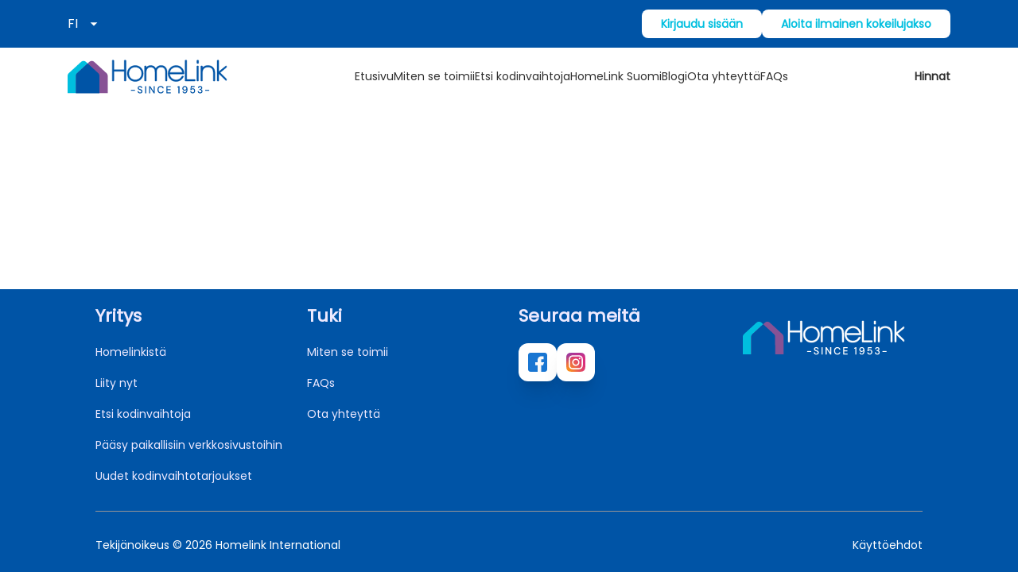

--- FILE ---
content_type: text/html; charset=utf-8
request_url: https://homelink.org/fi/homeexchange/Arjantin/arequito/90658/
body_size: 5589
content:
<!DOCTYPE html><html lang="en" dir="ltr"><head><meta charSet="utf-8"/><meta name="viewport" content="width=device-width, initial-scale=1, maximum-scale=1, user-scalable=no"/><meta name="viewport" content="width=device-width, initial-scale=1"/><link rel="preload" as="image" imageSrcSet="/images/hli_loader_icon.svg?w=640&amp;q=95 640w, /images/hli_loader_icon.svg?w=750&amp;q=95 750w, /images/hli_loader_icon.svg?w=828&amp;q=95 828w, /images/hli_loader_icon.svg?w=1080&amp;q=95 1080w, /images/hli_loader_icon.svg?w=1200&amp;q=95 1200w, /images/hli_loader_icon.svg?w=1920&amp;q=95 1920w, /images/hli_loader_icon.svg?w=2048&amp;q=95 2048w, /images/hli_loader_icon.svg?w=3840&amp;q=95 3840w" imageSizes="100vw" fetchPriority="high"/><link rel="preload" as="image" href="/images/header_hli_logo.svg" fetchPriority="high"/><link rel="stylesheet" href="/_next/static/css/ab7612e517fd2147.css" data-precedence="next"/><link rel="stylesheet" href="/_next/static/css/793818af166fbdd2.css" data-precedence="next"/><link rel="stylesheet" href="/_next/static/css/6d56cfc37221748b.css" data-precedence="next"/><link rel="stylesheet" href="/_next/static/css/a7352c967aca50e0.css" data-precedence="next"/><link rel="stylesheet" href="/_next/static/css/7f7c6e4a1090ff7d.css" data-precedence="next"/><link rel="preload" as="script" fetchPriority="low" href="/_next/static/chunks/webpack-8503932e85830fdd.js"/><script src="/_next/static/chunks/fd9d1056-ae9f681b60a384e2.js" async=""></script><script src="/_next/static/chunks/2117-4b4d0dd5fa894538.js" async=""></script><script src="/_next/static/chunks/main-app-2e86136b1b20f8ce.js" async=""></script><script src="/_next/static/chunks/bc9c3264-74d379cfd4c1266f.js" async=""></script><script src="/_next/static/chunks/4b494101-ba7e00133a304921.js" async=""></script><script src="/_next/static/chunks/00cbbcb7-02f47cd72c792bf6.js" async=""></script><script src="/_next/static/chunks/8dc5345f-13642c8e4923dd9a.js" async=""></script><script src="/_next/static/chunks/3627521c-ad3f4fd27e50ab26.js" async=""></script><script src="/_next/static/chunks/13b76428-8bc6f891f726115d.js" async=""></script><script src="/_next/static/chunks/5878-ff45591a09c824d3.js" async=""></script><script src="/_next/static/chunks/6583-fec9466d24477ebd.js" async=""></script><script src="/_next/static/chunks/655-1a0007954d114b6b.js" async=""></script><script src="/_next/static/chunks/6881-cb88cb230ca7ab71.js" async=""></script><script src="/_next/static/chunks/2722-44ed39910abe72eb.js" async=""></script><script src="/_next/static/chunks/6765-8c7a60e33d80ed7b.js" async=""></script><script src="/_next/static/chunks/2257-b5e17fc04222b5e5.js" async=""></script><script src="/_next/static/chunks/app/%5Blang%5D/%5B...listing%5D/page-f7a9d08b28250c30.js" async=""></script><script src="/_next/static/chunks/app/%5Blang%5D/loading-6afa4271a45d13b1.js" async=""></script><script src="/_next/static/chunks/7737-093c9879c3b6d8e1.js" async=""></script><script src="/_next/static/chunks/4267-7f5fcc1204d33201.js" async=""></script><script src="/_next/static/chunks/app/layout-b1cd00e2d1fbdce7.js" async=""></script><script src="/_next/static/chunks/2972-a19e749e2578b5bf.js" async=""></script><script src="/_next/static/chunks/app/%5Blang%5D/(termsAndPrivacy)/layout-13e63cd7951b34da.js" async=""></script><script src="/_next/static/chunks/app/error-630aabd0dd70309d.js" async=""></script><script src="/_next/static/chunks/b5c10047-11856cf9f6da36f9.js" async=""></script><script src="/_next/static/chunks/66-a47f11c58feeaf61.js" async=""></script><script src="/_next/static/chunks/532-d323fa58cd4be96a.js" async=""></script><script src="/_next/static/chunks/app/%5Blang%5D/layout-43c9f2a407944303.js" async=""></script><script src="/_next/static/chunks/1132-3ae37920369ff105.js" async=""></script><script src="/_next/static/chunks/app/%5Blang%5D/page-99b09998feaf4b11.js" async=""></script><link rel="preload" href="https://www.googletagmanager.com/gtag/js?id=G-SCS34CH6KG" as="script"/><link rel="preload" href="https://www.googletagmanager.com/gtm.js?id=GTM-W34NQ3D" as="script"/><link rel="preload" href="https://cdn-cookieyes.com/client_data/b9e44bf15c81d030ba58f30b/script.js" as="script"/><title>HomeLink | Listing Detail</title><meta name="description" content="Listing Detail page for homelink"/><meta name="application-name" content="Homelink"/><meta name="generator" content="Homelink"/><meta name="keywords" content="Homelink, Listing Detail"/><meta name="referrer" content="origin-when-cross-origin"/><meta name="robots" content="index, follow"/><meta name="format-detection" content="telephone=no, address=no, email=no"/><link rel="icon" href="/favicon.ico" type="image/x-icon" sizes="52x42"/><meta name="next-size-adjust"/><link href="https://api.mapbox.com/mapbox-gl-js/v1.10.1/mapbox-gl.css" rel="stylesheet"/><script src="/_next/static/chunks/polyfills-42372ed130431b0a.js" noModule=""></script></head><body class="__className_bbe86d"><noscript><iframe src="https://www.googletagmanager.com/ns.html?id=GTM-W34NQ3D" height="0" width="0" style="display:none;visibility:hidden"></iframe></noscript><!--$--><!--$--><!--$--><div class="bg-primary-200 fixed top-0 left-0 right-0 bottom-0 opacity-75 cursor-not-allowed w-full z-[9999]"><div class="w-full h-full flex flex-col justify-center items-center"><img alt="loader" fetchPriority="high" width="0" height="0" decoding="async" data-nimg="1" class="animate-pulse w-[80px] h-auto" style="color:transparent" sizes="100vw" srcSet="/images/hli_loader_icon.svg?w=640&amp;q=95 640w, /images/hli_loader_icon.svg?w=750&amp;q=95 750w, /images/hli_loader_icon.svg?w=828&amp;q=95 828w, /images/hli_loader_icon.svg?w=1080&amp;q=95 1080w, /images/hli_loader_icon.svg?w=1200&amp;q=95 1200w, /images/hli_loader_icon.svg?w=1920&amp;q=95 1920w, /images/hli_loader_icon.svg?w=2048&amp;q=95 2048w, /images/hli_loader_icon.svg?w=3840&amp;q=95 3840w" src="/images/hli_loader_icon.svg?w=3840&amp;q=95"/></div></div><!--/$--><div class="flex flex-col min-h-screen" id="main-content"><div class="sticky top-0 z-[101]"><header class="bg-primary-500"><div class="top-navbar flex justify-between items-center px-5 lg:px-8 lg:py-4 xl:px-[85px] py-[14px] lg:h-[60px] h-16"><div class="flex gap-4"><button type="button" class="block lg:hidden transition-all ease-in-out duration-100"><svg stroke="currentColor" fill="none" stroke-width="0" viewBox="0 0 15 15" class="text-white text-3xl" height="1em" width="1em" xmlns="http://www.w3.org/2000/svg"><path fill-rule="evenodd" clip-rule="evenodd" d="M1.5 3C1.22386 3 1 3.22386 1 3.5C1 3.77614 1.22386 4 1.5 4H13.5C13.7761 4 14 3.77614 14 3.5C14 3.22386 13.7761 3 13.5 3H1.5ZM1 7.5C1 7.22386 1.22386 7 1.5 7H13.5C13.7761 7 14 7.22386 14 7.5C14 7.77614 13.7761 8 13.5 8H1.5C1.22386 8 1 7.77614 1 7.5ZM1 11.5C1 11.2239 1.22386 11 1.5 11H13.5C13.7761 11 14 11.2239 14 11.5C14 11.7761 13.7761 12 13.5 12H1.5C1.22386 12 1 11.7761 1 11.5Z" fill="currentColor"></path></svg></button><div class="flex items-center gap-5 "><div class="relative"><button class="relative cursor-pointer w-full  flex items-center pr-5 lg:pr-8" id="headlessui-listbox-button-:R6iljtakq:" type="button" aria-haspopup="listbox" aria-expanded="false" data-headlessui-state=""><span class="block truncate  text-white">FI</span><span class="pointer-events-none absolute inset-y-0 right-0 flex items-center"><img alt="DropdownArrow" loading="lazy" width="24" height="24" decoding="async" data-nimg="1" style="color:transparent" src="/images/arrow_drop_down.svg"/></span></button></div></div></div><a class="lg:hidden" href="/"><img alt="Logo" loading="lazy" width="139" height="48" decoding="async" data-nimg="1" style="color:transparent" src="/images/logo_white.svg"/></a><div class="flex items-center gap-9"><!--$--><button type="button" class="btn btn-white hidden text-sm lg:block py-2 ">Kirjaudu sisään</button><!--/$--><!--$--><button type="button" class="btn btn-white hidden lg:block text-sm py-2">Aloita ilmainen kokeilujakso</button><button type="button" class="btn btn-white lg:hidden ml-3 px-[9px] py-[5px] text-xs whitespace-nowrap">Ilmainen kokeilujakso</button><!--/$--></div></div><!--$--><!--/$--><!--$--><!--/$--></header><nav aria-label="Global" class="bg-white mx-auto lg:flex w-full items-center justify-between lg:px-8  py-3 px-6 xl:px-[85px] hidden z-90"><div class="flex "><a href="/fi/"><img alt="Logo" fetchPriority="high" width="0" height="0" decoding="async" data-nimg="1" class="h-[48px] w-[202px]" style="color:transparent" src="/images/header_hli_logo.svg"/></a></div><div class="lg:flex hidden"><div class="flex justify-between items-center lg:gap-8 xl:gap-14"><a class="hover:text-primary-500 text-gray-600" href="/fi/">Etusivu</a><a class="hover:text-primary-500 text-gray-600" href="/fi/how-it-works/">Miten se toimii</a><a class="hover:text-primary-500 text-gray-600" href="/fi/home-swap/">Etsi kodinvaihtoja</a><div class="relative inline-block text-left z-30 lg:border-none border-b-[1px] border-gray-100 pb-3 lg:pb-0" data-headlessui-state=""><div><button class="text-sm" id="headlessui-menu-button-:R1kpjtakq:" type="button" aria-haspopup="menu" aria-expanded="false" data-headlessui-state="">HomeLink Suomi</button></div></div><a class="hover:text-primary-500 text-gray-600" href="/fi/blogs/">Blogi</a><a class="hover:text-primary-500 text-gray-600" href="/fi/contact/">Ota yhteyttä</a><a class="hover:text-primary-500 text-gray-600" href="/fi/help/">FAQs</a></div></div><div class="hidden lg:flex justify-end"><a class="font-semibold" href="/fi/pricing/">Hinnat</a></div></nav></div><main class="flex-1"><!--$--><!--$--><!--$--><div class="cg-spinner fixed top-0 left-0 right-0 bottom-0 text-center z-[9999] w-[100%] h-[100%] "><svg stroke="currentColor" fill="none" stroke-width="0" viewBox="0 0 24 24" class="animate-spin mx-auto text-primary-500 flex flex-col items-center text-8xl h-screen" height="1em" width="1em" xmlns="http://www.w3.org/2000/svg"><path opacity="0.2" fill-rule="evenodd" clip-rule="evenodd" d="M12 19C15.866 19 19 15.866 19 12C19 8.13401 15.866 5 12 5C8.13401 5 5 8.13401 5 12C5 15.866 8.13401 19 12 19ZM12 22C17.5228 22 22 17.5228 22 12C22 6.47715 17.5228 2 12 2C6.47715 2 2 6.47715 2 12C2 17.5228 6.47715 22 12 22Z" fill="currentColor"></path><path d="M2 12C2 6.47715 6.47715 2 12 2V5C8.13401 5 5 8.13401 5 12H2Z" fill="currentColor"></path></svg></div><!--/$--><!--/$--><!--/$--></main><!--$?--><template id="B:0"></template><div class="flex justify-center items-center opacity-25 p-10"><svg version="1.1" id="L9" xmlns="http://www.w3.org/2000/svg" xmlns:xlink="http://www.w3.org/1999/xlink" x="0px" y="0px" viewBox="0 0 100 100" enable-background="new 0 0 0 0" xml:space="preserve" class="h-[4rem]"><path fill="currentColor" d="M73,50c0-12.7-10.3-23-23-23S27,37.3,27,50 M30.9,50c0-10.5,8.5-19.1,19.1-19.1S69.1,39.5,69.1,50"><animateTransform attributeName="transform" attributeType="XML" type="rotate" dur="1s" from="0 50 50" to="360 50 50" repeatCount="indefinite"></animateTransform></path></svg></div><!--/$--></div><!--/$--><!--/$--><div style="position:fixed;z-index:9999;top:16px;left:16px;right:16px;bottom:16px;pointer-events:none"></div><script src="/_next/static/chunks/webpack-8503932e85830fdd.js" async=""></script><script>(self.__next_f=self.__next_f||[]).push([0]);self.__next_f.push([2,null])</script><script>self.__next_f.push([1,"1:HL[\"/_next/static/media/4b4ebe20759bdbf2-s.p.ttf\",\"font\",{\"crossOrigin\":\"\",\"type\":\"font/ttf\"}]\n2:HL[\"/_next/static/css/ab7612e517fd2147.css\",\"style\"]\n3:HL[\"/_next/static/css/793818af166fbdd2.css\",\"style\"]\n4:HL[\"/_next/static/css/6d56cfc37221748b.css\",\"style\"]\n5:HL[\"/_next/static/css/a7352c967aca50e0.css\",\"style\"]\n6:HL[\"/_next/static/css/7f7c6e4a1090ff7d.css\",\"style\"]\n"])</script><script>self.__next_f.push([1,"7:I[12846,[],\"\"]\n9:I[66961,[\"1582\",\"static/chunks/bc9c3264-74d379cfd4c1266f.js\",\"2222\",\"static/chunks/4b494101-ba7e00133a304921.js\",\"8447\",\"static/chunks/00cbbcb7-02f47cd72c792bf6.js\",\"6115\",\"static/chunks/8dc5345f-13642c8e4923dd9a.js\",\"3712\",\"static/chunks/3627521c-ad3f4fd27e50ab26.js\",\"6990\",\"static/chunks/13b76428-8bc6f891f726115d.js\",\"5878\",\"static/chunks/5878-ff45591a09c824d3.js\",\"6583\",\"static/chunks/6583-fec9466d24477ebd.js\",\"655\",\"static/chunks/655-1a0007954d114b6b.js\",\"6881\",\"static/chunks/6881-cb88cb230ca7ab71.js\",\"2722\",\"static/chunks/2722-44ed39910abe72eb.js\",\"6765\",\"static/chunks/6765-8c7a60e33d80ed7b.js\",\"2257\",\"static/chunks/2257-b5e17fc04222b5e5.js\",\"5022\",\"static/chunks/app/%5Blang%5D/%5B...listing%5D/page-f7a9d08b28250c30.js\"],\"default\"]\na:I[4707,[],\"\"]\nd:I[36423,[],\"\"]\nf:I[91643,[\"1582\",\"static/chunks/bc9c3264-74d379cfd4c1266f.js\",\"2222\",\"static/chunks/4b494101-ba7e00133a304921.js\",\"8447\",\"static/chunks/00cbbcb7-02f47cd72c792bf6.js\",\"6115\",\"static/chunks/8dc5345f-13642c8e4923dd9a.js\",\"3712\",\"static/chunks/3627521c-ad3f4fd27e50ab26.js\",\"6990\",\"static/chunks/13b76428-8bc6f891f726115d.js\",\"5878\",\"static/chunks/5878-ff45591a09c824d3.js\",\"6583\",\"static/chunks/6583-fec9466d24477ebd.js\",\"6765\",\"static/chunks/6765-8c7a60e33d80ed7b.js\",\"4675\",\"static/chunks/app/%5Blang%5D/loading-6afa4271a45d13b1.js\"],\"default\"]\n10:I[88003,[\"1582\",\"static/chunks/bc9c3264-74d379cfd4c1266f.js\",\"2222\",\"static/chunks/4b494101-ba7e00133a304921.js\",\"8447\",\"static/chunks/00cbbcb7-02f47cd72c792bf6.js\",\"6115\",\"static/chunks/8dc5345f-13642c8e4923dd9a.js\",\"3712\",\"static/chunks/3627521c-ad3f4fd27e50ab26.js\",\"6990\",\"static/chunks/13b76428-8bc6f891f726115d.js\",\"5878\",\"static/chunks/5878-ff45591a09c824d3.js\",\"6583\",\"static/chunks/6583-fec9466d24477ebd.js\",\"655\",\"static/chunks/655-1a0007954d114b6b.js\",\"6881\",\"static/chunks/6881-cb88cb230ca7ab71.js\",\"2722\",\"static/chunks/2722-44ed39910abe72eb.js\",\"7737\",\"static/chunks/7737-093c9879c3b6d8e1.js\",\"6765\",\"static/chunks/6765-8c7a60e33d80ed7b.js\",\"2257\",\"static/chunks/2257-b5e17fc04222b5e5.js"])</script><script>self.__next_f.push([1,"\",\"4267\",\"static/chunks/4267-7f5fcc1204d33201.js\",\"3185\",\"static/chunks/app/layout-b1cd00e2d1fbdce7.js\"],\"\"]\n11:I[98087,[\"1582\",\"static/chunks/bc9c3264-74d379cfd4c1266f.js\",\"2222\",\"static/chunks/4b494101-ba7e00133a304921.js\",\"8447\",\"static/chunks/00cbbcb7-02f47cd72c792bf6.js\",\"6115\",\"static/chunks/8dc5345f-13642c8e4923dd9a.js\",\"3712\",\"static/chunks/3627521c-ad3f4fd27e50ab26.js\",\"6990\",\"static/chunks/13b76428-8bc6f891f726115d.js\",\"5878\",\"static/chunks/5878-ff45591a09c824d3.js\",\"6583\",\"static/chunks/6583-fec9466d24477ebd.js\",\"655\",\"static/chunks/655-1a0007954d114b6b.js\",\"6881\",\"static/chunks/6881-cb88cb230ca7ab71.js\",\"2722\",\"static/chunks/2722-44ed39910abe72eb.js\",\"7737\",\"static/chunks/7737-093c9879c3b6d8e1.js\",\"6765\",\"static/chunks/6765-8c7a60e33d80ed7b.js\",\"2257\",\"static/chunks/2257-b5e17fc04222b5e5.js\",\"4267\",\"static/chunks/4267-7f5fcc1204d33201.js\",\"3185\",\"static/chunks/app/layout-b1cd00e2d1fbdce7.js\"],\"GoogleTagManager\"]\n12:I[24708,[\"1582\",\"static/chunks/bc9c3264-74d379cfd4c1266f.js\",\"2222\",\"static/chunks/4b494101-ba7e00133a304921.js\",\"8447\",\"static/chunks/00cbbcb7-02f47cd72c792bf6.js\",\"6115\",\"static/chunks/8dc5345f-13642c8e4923dd9a.js\",\"3712\",\"static/chunks/3627521c-ad3f4fd27e50ab26.js\",\"6990\",\"static/chunks/13b76428-8bc6f891f726115d.js\",\"5878\",\"static/chunks/5878-ff45591a09c824d3.js\",\"6583\",\"static/chunks/6583-fec9466d24477ebd.js\",\"655\",\"static/chunks/655-1a0007954d114b6b.js\",\"6881\",\"static/chunks/6881-cb88cb230ca7ab71.js\",\"2722\",\"static/chunks/2722-44ed39910abe72eb.js\",\"7737\",\"static/chunks/7737-093c9879c3b6d8e1.js\",\"6765\",\"static/chunks/6765-8c7a60e33d80ed7b.js\",\"2257\",\"static/chunks/2257-b5e17fc04222b5e5.js\",\"4267\",\"static/chunks/4267-7f5fcc1204d33201.js\",\"3185\",\"static/chunks/app/layout-b1cd00e2d1fbdce7.js\"],\"default\"]\n13:I[79086,[\"1582\",\"static/chunks/bc9c3264-74d379cfd4c1266f.js\",\"2222\",\"static/chunks/4b494101-ba7e00133a304921.js\",\"8447\",\"static/chunks/00cbbcb7-02f47cd72c792bf6.js\",\"6115\",\"static/chunks/8dc5345f-13642c8e4923dd9a.js\",\"3712\",\"static/chunks/3627521c-ad3f4fd27e50ab26.js\",\"6990\",\"static/chu"])</script><script>self.__next_f.push([1,"nks/13b76428-8bc6f891f726115d.js\",\"5878\",\"static/chunks/5878-ff45591a09c824d3.js\",\"6583\",\"static/chunks/6583-fec9466d24477ebd.js\",\"655\",\"static/chunks/655-1a0007954d114b6b.js\",\"6881\",\"static/chunks/6881-cb88cb230ca7ab71.js\",\"2722\",\"static/chunks/2722-44ed39910abe72eb.js\",\"7737\",\"static/chunks/7737-093c9879c3b6d8e1.js\",\"6765\",\"static/chunks/6765-8c7a60e33d80ed7b.js\",\"2257\",\"static/chunks/2257-b5e17fc04222b5e5.js\",\"4267\",\"static/chunks/4267-7f5fcc1204d33201.js\",\"3185\",\"static/chunks/app/layout-b1cd00e2d1fbdce7.js\"],\"default\"]\n14:\"$Sreact.suspense\"\n15:I[70049,[\"1582\",\"static/chunks/bc9c3264-74d379cfd4c1266f.js\",\"2222\",\"static/chunks/4b494101-ba7e00133a304921.js\",\"8447\",\"static/chunks/00cbbcb7-02f47cd72c792bf6.js\",\"6115\",\"static/chunks/8dc5345f-13642c8e4923dd9a.js\",\"3712\",\"static/chunks/3627521c-ad3f4fd27e50ab26.js\",\"6990\",\"static/chunks/13b76428-8bc6f891f726115d.js\",\"5878\",\"static/chunks/5878-ff45591a09c824d3.js\",\"6583\",\"static/chunks/6583-fec9466d24477ebd.js\",\"2972\",\"static/chunks/2972-a19e749e2578b5bf.js\",\"655\",\"static/chunks/655-1a0007954d114b6b.js\",\"6765\",\"static/chunks/6765-8c7a60e33d80ed7b.js\",\"474\",\"static/chunks/app/%5Blang%5D/(termsAndPrivacy)/layout-13e63cd7951b34da.js\"],\"PreloadCss\"]\n16:I[75760,[\"1582\",\"static/chunks/bc9c3264-74d379cfd4c1266f.js\",\"2222\",\"static/chunks/4b494101-ba7e00133a304921.js\",\"8447\",\"static/chunks/00cbbcb7-02f47cd72c792bf6.js\",\"6115\",\"static/chunks/8dc5345f-13642c8e4923dd9a.js\",\"3712\",\"static/chunks/3627521c-ad3f4fd27e50ab26.js\",\"6990\",\"static/chunks/13b76428-8bc6f891f726115d.js\",\"5878\",\"static/chunks/5878-ff45591a09c824d3.js\",\"6583\",\"static/chunks/6583-fec9466d24477ebd.js\",\"655\",\"static/chunks/655-1a0007954d114b6b.js\",\"6881\",\"static/chunks/6881-cb88cb230ca7ab71.js\",\"2722\",\"static/chunks/2722-44ed39910abe72eb.js\",\"7737\",\"static/chunks/7737-093c9879c3b6d8e1.js\",\"6765\",\"static/chunks/6765-8c7a60e33d80ed7b.js\",\"2257\",\"static/chunks/2257-b5e17fc04222b5e5.js\",\"4267\",\"static/chunks/4267-7f5fcc1204d33201.js\",\"3185\",\"static/chunks/app/layout-b1cd00e2d1fbdce7.js\"],\"default\"]\n17:I[69440,[\"5878"])</script><script>self.__next_f.push([1,"\",\"static/chunks/5878-ff45591a09c824d3.js\",\"2972\",\"static/chunks/2972-a19e749e2578b5bf.js\",\"7601\",\"static/chunks/app/error-630aabd0dd70309d.js\"],\"default\"]\n18:I[65878,[\"1582\",\"static/chunks/bc9c3264-74d379cfd4c1266f.js\",\"2222\",\"static/chunks/4b494101-ba7e00133a304921.js\",\"8447\",\"static/chunks/00cbbcb7-02f47cd72c792bf6.js\",\"6115\",\"static/chunks/8dc5345f-13642c8e4923dd9a.js\",\"3712\",\"static/chunks/3627521c-ad3f4fd27e50ab26.js\",\"6990\",\"static/chunks/13b76428-8bc6f891f726115d.js\",\"1787\",\"static/chunks/b5c10047-11856cf9f6da36f9.js\",\"5878\",\"static/chunks/5878-ff45591a09c824d3.js\",\"6583\",\"static/chunks/6583-fec9466d24477ebd.js\",\"2972\",\"static/chunks/2972-a19e749e2578b5bf.js\",\"655\",\"static/chunks/655-1a0007954d114b6b.js\",\"6881\",\"static/chunks/6881-cb88cb230ca7ab71.js\",\"2722\",\"static/chunks/2722-44ed39910abe72eb.js\",\"66\",\"static/chunks/66-a47f11c58feeaf61.js\",\"6765\",\"static/chunks/6765-8c7a60e33d80ed7b.js\",\"2257\",\"static/chunks/2257-b5e17fc04222b5e5.js\",\"4267\",\"static/chunks/4267-7f5fcc1204d33201.js\",\"532\",\"static/chunks/532-d323fa58cd4be96a.js\",\"1084\",\"static/chunks/app/%5Blang%5D/layout-43c9f2a407944303.js\"],\"Image\"]\n19:I[72972,[\"1582\",\"static/chunks/bc9c3264-74d379cfd4c1266f.js\",\"2222\",\"static/chunks/4b494101-ba7e00133a304921.js\",\"8447\",\"static/chunks/00cbbcb7-02f47cd72c792bf6.js\",\"6115\",\"static/chunks/8dc5345f-13642c8e4923dd9a.js\",\"3712\",\"static/chunks/3627521c-ad3f4fd27e50ab26.js\",\"6990\",\"static/chunks/13b76428-8bc6f891f726115d.js\",\"5878\",\"static/chunks/5878-ff45591a09c824d3.js\",\"6583\",\"static/chunks/6583-fec9466d24477ebd.js\",\"2972\",\"static/chunks/2972-a19e749e2578b5bf.js\",\"655\",\"static/chunks/655-1a0007954d114b6b.js\",\"6881\",\"static/chunks/6881-cb88cb230ca7ab71.js\",\"2722\",\"static/chunks/2722-44ed39910abe72eb.js\",\"1132\",\"static/chunks/1132-3ae37920369ff105.js\",\"6765\",\"static/chunks/6765-8c7a60e33d80ed7b.js\",\"2257\",\"static/chunks/2257-b5e17fc04222b5e5.js\",\"4267\",\"static/chunks/4267-7f5fcc1204d33201.js\",\"6495\",\"static/chunks/app/%5Blang%5D/page-99b09998feaf4b11.js\"],\"\"]\n1a:I[69064,[\"1582\",\"static/chunks/bc9c3264-74d379cf"])</script><script>self.__next_f.push([1,"d4c1266f.js\",\"2222\",\"static/chunks/4b494101-ba7e00133a304921.js\",\"8447\",\"static/chunks/00cbbcb7-02f47cd72c792bf6.js\",\"6115\",\"static/chunks/8dc5345f-13642c8e4923dd9a.js\",\"3712\",\"static/chunks/3627521c-ad3f4fd27e50ab26.js\",\"6990\",\"static/chunks/13b76428-8bc6f891f726115d.js\",\"5878\",\"static/chunks/5878-ff45591a09c824d3.js\",\"6583\",\"static/chunks/6583-fec9466d24477ebd.js\",\"655\",\"static/chunks/655-1a0007954d114b6b.js\",\"6881\",\"static/chunks/6881-cb88cb230ca7ab71.js\",\"2722\",\"static/chunks/2722-44ed39910abe72eb.js\",\"7737\",\"static/chunks/7737-093c9879c3b6d8e1.js\",\"6765\",\"static/chunks/6765-8c7a60e33d80ed7b.js\",\"2257\",\"static/chunks/2257-b5e17fc04222b5e5.js\",\"4267\",\"static/chunks/4267-7f5fcc1204d33201.js\",\"3185\",\"static/chunks/app/layout-b1cd00e2d1fbdce7.js\"],\"Toaster\"]\n1c:I[61060,[],\"\"]\nb:[\"lang\",\"fi\",\"d\"]\nc:[\"listing\",\"homeexchange/Arjantin/arequito/90658\",\"c\"]\n1d:[]\n"])</script><script>self.__next_f.push([1,"0:[\"$\",\"$L7\",null,{\"buildId\":\"xgRuvu_y6beOFo5uD9tHa\",\"assetPrefix\":\"\",\"urlParts\":[\"\",\"fi\",\"homeexchange\",\"Arjantin\",\"arequito\",\"90658\",\"\"],\"initialTree\":[\"\",{\"children\":[[\"lang\",\"fi\",\"d\"],{\"children\":[[\"listing\",\"homeexchange/Arjantin/arequito/90658\",\"c\"],{\"children\":[\"__PAGE__\",{}]}]}]},\"$undefined\",\"$undefined\",true],\"initialSeedData\":[\"\",{\"children\":[[\"lang\",\"fi\",\"d\"],{\"children\":[[\"listing\",\"homeexchange/Arjantin/arequito/90658\",\"c\"],{\"children\":[\"__PAGE__\",{},[[\"$L8\",[\"$\",\"$L9\",null,{\"id\":\"90658\",\"lang\":\"fi\"}],[[\"$\",\"link\",\"0\",{\"rel\":\"stylesheet\",\"href\":\"/_next/static/css/7f7c6e4a1090ff7d.css\",\"precedence\":\"next\",\"crossOrigin\":\"$undefined\"}]]],null],null]},[null,[\"$\",\"$La\",null,{\"parallelRouterKey\":\"children\",\"segmentPath\":[\"children\",\"$b\",\"children\",\"$c\",\"children\"],\"error\":\"$undefined\",\"errorStyles\":\"$undefined\",\"errorScripts\":\"$undefined\",\"template\":[\"$\",\"$Ld\",null,{}],\"templateStyles\":\"$undefined\",\"templateScripts\":\"$undefined\",\"notFound\":\"$undefined\",\"notFoundStyles\":\"$undefined\"}]],null]},[[[[\"$\",\"link\",\"0\",{\"rel\":\"stylesheet\",\"href\":\"/_next/static/css/a7352c967aca50e0.css\",\"precedence\":\"next\",\"crossOrigin\":\"$undefined\"}]],\"$Le\"],null],[[\"$\",\"$Lf\",null,{}],[],[]]]},[[[[\"$\",\"link\",\"0\",{\"rel\":\"stylesheet\",\"href\":\"/_next/static/css/ab7612e517fd2147.css\",\"precedence\":\"next\",\"crossOrigin\":\"$undefined\"}],[\"$\",\"link\",\"1\",{\"rel\":\"stylesheet\",\"href\":\"/_next/static/css/793818af166fbdd2.css\",\"precedence\":\"next\",\"crossOrigin\":\"$undefined\"}],[\"$\",\"link\",\"2\",{\"rel\":\"stylesheet\",\"href\":\"/_next/static/css/6d56cfc37221748b.css\",\"precedence\":\"next\",\"crossOrigin\":\"$undefined\"}]],[\"$\",\"html\",null,{\"lang\":\"en\",\"dir\":\"ltr\",\"children\":[[\"$\",\"head\",null,{\"children\":[[\"$\",\"meta\",null,{\"name\":\"viewport\",\"content\":\"width=device-width, initial-scale=1, maximum-scale=1, user-scalable=no\"}],[\"$\",\"link\",null,{\"href\":\"https://api.mapbox.com/mapbox-gl-js/v1.10.1/mapbox-gl.css\",\"rel\":\"stylesheet\"}],[[\"$\",\"$L10\",null,{\"async\":true,\"src\":\"https://www.googletagmanager.com/gtag/js?id=G-SCS34CH6KG\"}],[\"$\",\"$L10\",null,{\"id\":\"google-analytics\",\"children\":\"\\n              window.dataLayer = window.dataLayer || [];\\n              function gtag(){dataLayer.push(arguments);}\\n              gtag('js', new Date());\\n              gtag('config', 'G-SCS34CH6KG');\\n          \"}]],[\"$\",\"$L11\",null,{\"gtmId\":\"GTM-W34NQ3D\"}],[\"$\",\"$L10\",null,{\"strategy\":\"afterInteractive\",\"src\":\"https://cdn-cookieyes.com/client_data/b9e44bf15c81d030ba58f30b/script.js\"}]]}],[\"$\",\"body\",null,{\"className\":\"__className_bbe86d\",\"children\":[[\"$\",\"noscript\",null,{\"children\":[\"$\",\"iframe\",null,{\"src\":\"https://www.googletagmanager.com/ns.html?id=GTM-W34NQ3D\",\"height\":\"0\",\"width\":\"0\",\"style\":{\"display\":\"none\",\"visibility\":\"hidden\"}}]}],[\"$\",\"$L12\",null,{\"store\":\"$13\",\"children\":[\"$\",\"$14\",null,{\"fallback\":null,\"children\":[[\"$\",\"$L15\",null,{\"moduleIds\":[\"app/layout.js -\u003e @/components/App\"]}],[\"$\",\"$L16\",null,{\"children\":[\"$\",\"$La\",null,{\"parallelRouterKey\":\"children\",\"segmentPath\":[\"children\"],\"error\":\"$17\",\"errorStyles\":[],\"errorScripts\":[],\"template\":[\"$\",\"$Ld\",null,{}],\"templateStyles\":\"$undefined\",\"templateScripts\":\"$undefined\",\"notFound\":[\"$\",\"div\",null,{\"className\":\"lg:px-8 px-6 xl:px-[85px] w-full lg:mb-0 mb-8 custom-container mt-20 \",\"children\":[\"$\",\"div\",null,{\"className\":\"flex justify-center items-center mx-auto rounded-lg border border-gray-300\",\"children\":[\"$\",\"div\",null,{\"className\":\"flex flex-col lg:py-16 lg:px-20 py-8 px-6 text-center\",\"children\":[[\"$\",\"$L18\",null,{\"src\":\"/images/page-not-found.jpg\",\"alt\":\"NoHomeShow\",\"width\":284,\"height\":154,\"className\":\"sm:w-[376px] sm:h-[180px] mx-auto w-3/4 h-3/4\"}],[\"$\",\"h3\",null,{\"className\":\"font-bold mt-6 text-gray-600 mx-auto\",\"children\":\"Oh No! Error 404\"}],[\"$\",\"h5\",null,{\"className\":\"font-normal mt-1 text-gray-200 mx-auto\",\"children\":\"Oops! That page seems to have taken a detour. Let us guide you back to your destination.\"}],[\"$\",\"$L19\",null,{\"href\":\"/\",\"title\":\"Back to home\",\"className\":\"bg-primary-500 rounded-lg text-white px-6 py-3 w-max mx-auto mt-5\",\"children\":\"Back to Homepage\"}]]}]}]}],\"notFoundStyles\":[]}]}]]}]}],[\"$\",\"$L1a\",null,{\"position\":\"top-right\",\"reverseOrder\":true}]]}]]}]],null],null],\"couldBeIntercepted\":false,\"initialHead\":[null,\"$L1b\"],\"globalErrorComponent\":\"$1c\",\"missingSlots\":\"$W1d\"}]\n"])</script><script>self.__next_f.push([1,"1e:I[42264,[\"1582\",\"static/chunks/bc9c3264-74d379cfd4c1266f.js\",\"2222\",\"static/chunks/4b494101-ba7e00133a304921.js\",\"8447\",\"static/chunks/00cbbcb7-02f47cd72c792bf6.js\",\"6115\",\"static/chunks/8dc5345f-13642c8e4923dd9a.js\",\"3712\",\"static/chunks/3627521c-ad3f4fd27e50ab26.js\",\"6990\",\"static/chunks/13b76428-8bc6f891f726115d.js\",\"1787\",\"static/chunks/b5c10047-11856cf9f6da36f9.js\",\"5878\",\"static/chunks/5878-ff45591a09c824d3.js\",\"6583\",\"static/chunks/6583-fec9466d24477ebd.js\",\"2972\",\"static/chunks/2972-a19e749e2578b5bf.js\",\"655\",\"static/chunks/655-1a0007954d114b6b.js\",\"6881\",\"static/chunks/6881-cb88cb230ca7ab71.js\",\"2722\",\"static/chunks/2722-44ed39910abe72eb.js\",\"66\",\"static/chunks/66-a47f11c58feeaf61.js\",\"6765\",\"static/chunks/6765-8c7a60e33d80ed7b.js\",\"2257\",\"static/chunks/2257-b5e17fc04222b5e5.js\",\"4267\",\"static/chunks/4267-7f5fcc1204d33201.js\",\"532\",\"static/chunks/532-d323fa58cd4be96a.js\",\"1084\",\"static/chunks/app/%5Blang%5D/layout-43c9f2a407944303.js\"],\"default\"]\ne:[\"$\",\"div\",null,{\"className\":\"flex flex-col min-h-screen\",\"id\":\"main-content\",\"children\":[[\"$\",\"$L1e\",null,{\"lang\":\"fi\"}],[\"$\",\"main\",null,{\"className\":\"flex-1\",\"children\":[\"$\",\"$La\",null,{\"parallelRouterKey\":\"children\",\"segmentPath\":[\"children\",\"$b\",\"children\"],\"error\":\"$undefined\",\"errorStyles\":\"$undefined\",\"errorScripts\":\"$undefined\",\"template\":[\"$\",\"$Ld\",null,{}],\"templateStyles\":\"$undefined\",\"templateScripts\":\"$undefined\",\"notFound\":\"$undefined\",\"notFoundStyles\":\"$undefined\"}]}],[\"$\",\"$14\",null,{\"fallback\":[\"$\",\"div\",null,{\"className\":\"flex justify-center items-center opacity-25 p-10\",\"children\":[\"$\",\"svg\",null,{\"version\":\"1.1\",\"id\":\"L9\",\"xmlns\":\"http://www.w3.org/2000/svg\",\"xmlnsXlink\":\"http://www.w3.org/1999/xlink\",\"x\":\"0px\",\"y\":\"0px\",\"viewBox\":\"0 0 100 100\",\"enableBackground\":\"new 0 0 0 0\",\"xmlSpace\":\"preserve\",\"className\":\"h-[4rem]\",\"children\":[\"$\",\"path\",null,{\"fill\":\"currentColor\",\"d\":\"M73,50c0-12.7-10.3-23-23-23S27,37.3,27,50 M30.9,50c0-10.5,8.5-19.1,19.1-19.1S69.1,39.5,69.1,50\",\"children\":[\"$\",\"animateTransform\",null,{\"attributeName\":\"transform"])</script><script>self.__next_f.push([1,"\",\"attributeType\":\"XML\",\"type\":\"rotate\",\"dur\":\"1s\",\"from\":\"0 50 50\",\"to\":\"360 50 50\",\"repeatCount\":\"indefinite\"}]}]}]}],\"children\":[[\"$\",\"$L15\",null,{\"moduleIds\":[\"app/[lang]/layout.js -\u003e @/components/home/layout/Footer\"]}],\"$L1f\"]}]]}]\n"])</script><script>self.__next_f.push([1,"1b:[[\"$\",\"meta\",\"0\",{\"name\":\"viewport\",\"content\":\"width=device-width, initial-scale=1\"}],[\"$\",\"meta\",\"1\",{\"charSet\":\"utf-8\"}],[\"$\",\"title\",\"2\",{\"children\":\"HomeLink | Listing Detail\"}],[\"$\",\"meta\",\"3\",{\"name\":\"description\",\"content\":\"Listing Detail page for homelink\"}],[\"$\",\"meta\",\"4\",{\"name\":\"application-name\",\"content\":\"Homelink\"}],[\"$\",\"meta\",\"5\",{\"name\":\"generator\",\"content\":\"Homelink\"}],[\"$\",\"meta\",\"6\",{\"name\":\"keywords\",\"content\":\"Homelink, Listing Detail\"}],[\"$\",\"meta\",\"7\",{\"name\":\"referrer\",\"content\":\"origin-when-cross-origin\"}],[\"$\",\"meta\",\"8\",{\"name\":\"robots\",\"content\":\"index, follow\"}],[\"$\",\"meta\",\"9\",{\"name\":\"format-detection\",\"content\":\"telephone=no, address=no, email=no\"}],[\"$\",\"link\",\"10\",{\"rel\":\"icon\",\"href\":\"/favicon.ico\",\"type\":\"image/x-icon\",\"sizes\":\"52x42\"}],[\"$\",\"meta\",\"11\",{\"name\":\"next-size-adjust\"}]]\n8:null\n"])</script><script>self.__next_f.push([1,"20:I[31643,[\"1582\",\"static/chunks/bc9c3264-74d379cfd4c1266f.js\",\"2222\",\"static/chunks/4b494101-ba7e00133a304921.js\",\"8447\",\"static/chunks/00cbbcb7-02f47cd72c792bf6.js\",\"6115\",\"static/chunks/8dc5345f-13642c8e4923dd9a.js\",\"3712\",\"static/chunks/3627521c-ad3f4fd27e50ab26.js\",\"6990\",\"static/chunks/13b76428-8bc6f891f726115d.js\",\"1787\",\"static/chunks/b5c10047-11856cf9f6da36f9.js\",\"5878\",\"static/chunks/5878-ff45591a09c824d3.js\",\"6583\",\"static/chunks/6583-fec9466d24477ebd.js\",\"2972\",\"static/chunks/2972-a19e749e2578b5bf.js\",\"655\",\"static/chunks/655-1a0007954d114b6b.js\",\"6881\",\"static/chunks/6881-cb88cb230ca7ab71.js\",\"2722\",\"static/chunks/2722-44ed39910abe72eb.js\",\"66\",\"static/chunks/66-a47f11c58feeaf61.js\",\"6765\",\"static/chunks/6765-8c7a60e33d80ed7b.js\",\"2257\",\"static/chunks/2257-b5e17fc04222b5e5.js\",\"4267\",\"static/chunks/4267-7f5fcc1204d33201.js\",\"532\",\"static/chunks/532-d323fa58cd4be96a.js\",\"1084\",\"static/chunks/app/%5Blang%5D/layout-43c9f2a407944303.js\"],\"default\"]\n21:I[49407,[\"1582\",\"static/chunks/bc9c3264-74d379cfd4c1266f.js\",\"2222\",\"static/chunks/4b494101-ba7e00133a304921.js\",\"8447\",\"static/chunks/00cbbcb7-02f47cd72c792bf6.js\",\"6115\",\"static/chunks/8dc5345f-13642c8e4923dd9a.js\",\"3712\",\"static/chunks/3627521c-ad3f4fd27e50ab26.js\",\"6990\",\"static/chunks/13b76428-8bc6f891f726115d.js\",\"1787\",\"static/chunks/b5c10047-11856cf9f6da36f9.js\",\"5878\",\"static/chunks/5878-ff45591a09c824d3.js\",\"6583\",\"static/chunks/6583-fec9466d24477ebd.js\",\"2972\",\"static/chunks/2972-a19e749e2578b5bf.js\",\"655\",\"static/chunks/655-1a0007954d114b6b.js\",\"6881\",\"static/chunks/6881-cb88cb230ca7ab71.js\",\"2722\",\"static/chunks/2722-44ed39910abe72eb.js\",\"66\",\"static/chunks/66-a47f11c58feeaf61.js\",\"6765\",\"static/chunks/6765-8c7a60e33d80ed7b.js\",\"2257\",\"static/chunks/2257-b5e17fc04222b5e5.js\",\"4267\",\"static/chunks/4267-7f5fcc1204d33201.js\",\"532\",\"static/chunks/532-d323fa58cd4be96a.js\",\"1084\",\"static/chunks/app/%5Blang%5D/layout-43c9f2a407944303.js\"],\"default\"]\n"])</script><script>self.__next_f.push([1,"1f:[\"$\",\"footer\",null,{\"className\":\"footer bg-primary-500 px-6 py-5 md:py-6 xl:px-[120px] \",\"children\":[[\"$\",\"div\",null,{\"className\":\" w-full grid md:grid-rows-1 grid-rows-2  grid-cols-12 gap-4 md:gap-6 text-primary-100 relative\",\"children\":[[\"$\",\"div\",null,{\"className\":\"footer-list md:col-span-3 col-span-6\",\"children\":[[\"$\",\"h3\",null,{\"className\":\"pb-5 md:pb-6 font-semibold text-sm md:text-[22px]\",\"children\":\"Yritys\"}],[\"$\",\"ul\",null,{\"className\":\"link-list\",\"children\":[[\"$\",\"li\",null,{\"children\":[\"$\",\"$L19\",null,{\"href\":\"/fi/about/\",\"children\":\"Homelinkistä\"}]}],[\"$\",\"li\",null,{\"children\":[\"$\",\"$L19\",null,{\"href\":\"/fi/pricing/\",\"children\":\"Liity nyt\"}]}],[\"$\",\"li\",null,{\"children\":[\"$\",\"$L19\",null,{\"href\":\"/fi/home-swap/\",\"children\":\"Etsi kodinvaihtoja\"}]}],[\"$\",\"li\",null,{\"children\":[\"$\",\"$L20\",null,{\"lang\":\"fi\"}]}],[\"$\",\"li\",null,{\"children\":[\"$\",\"$L21\",null,{\"lang\":\"fi\",\"route\":\"/fi/search/\"}]}]]}]]}],[\"$\",\"div\",null,{\"className\":\"footer-list md:col-span-3 col-span-6\",\"children\":[[\"$\",\"h3\",null,{\"className\":\"pb-5 md:pb-6 font-semibold text-sm md:text-[22px]\",\"children\":\"Tuki\"}],[\"$\",\"ul\",null,{\"className\":\"link-list\",\"children\":[[\"$\",\"li\",null,{\"children\":[\"$\",\"$L19\",null,{\"href\":\"/fi/how-it-works/\",\"children\":\"Miten se toimii\"}]}],[\"$\",\"li\",null,{\"children\":[\"$\",\"$L19\",null,{\"href\":\"/fi/help/\",\"children\":\"FAQs\"}]}],[\"$\",\"li\",null,{\"children\":[\"$\",\"$L19\",null,{\"href\":\"/fi/contact/\",\"children\":\"Ota yhteyttä\"}]}]]}]]}],[\"$\",\"div\",null,{\"className\":\"social-icons md:col-span-3 col-span-12 \",\"children\":[[\"$\",\"h3\",null,{\"className\":\"pb-5 md:pb-6 md:text-left text-center font-semibold text-sm md:text-[22px]\",\"children\":\"Seuraa meitä\"}],[\"$\",\"ul\",null,{\"className\":\"flex gap-4 md:justify-start justify-center\",\"children\":[[\"$\",\"li\",\"Facebook\",{\"className\":\"shadow-xl\",\"children\":[\"$\",\"$L19\",null,{\"href\":\"https://www.facebook.com/HomelinkHomeExchange\",\"target\":\"_blank\",\"children\":[\"$\",\"$L18\",null,{\"width\":0,\"height\":0,\"sizes\":\"100vw\",\"loading\":\"lazy\",\"alt\":\"Facebook\",\"priority\":false,\"src\":\"/images/facebook.svg\",\"className\":\"w-[24px] h-[24px] animate-enter\"}]}]}],[\"$\",\"li\",\"Instagram\",{\"className\":\"shadow-xl\",\"children\":[\"$\",\"$L19\",null,{\"href\":\"https://www.instagram.com/homelinkhomeexchange/\",\"target\":\"_blank\",\"children\":[\"$\",\"$L18\",null,{\"width\":0,\"height\":0,\"sizes\":\"100vw\",\"loading\":\"lazy\",\"alt\":\"Instagram\",\"priority\":false,\"src\":\"/images/instagram.svg\",\"className\":\"w-[24px] h-[24px] animate-enter\"}]}]}]]}]]}],[\"$\",\"div\",null,{\"className\":\"footer-logo md:mb-0 md:col-span-3 col-span-12 md:relative absolute bottom-0 left-0 right-0 \",\"children\":[\"$\",\"$L19\",null,{\"href\":\"/fi/\",\"className\":\"flex md:justify-start justify-center\",\"children\":[\"$\",\"$L18\",null,{\"priority\":true,\"width\":0,\"height\":0,\"sizes\":\"100vw\",\"alt\":\"footer logo\",\"src\":\"/images/new_footer_logo.svg\",\"className\":\"w-auto h-auto animate-enter\"}]}]}]]}],[\"$\",\"hr\",null,{\"className\":\"mt-4 pt-8\"}],[\"$\",\"div\",null,{\"className\":\"flex sm:flex-row flex-col justify-between items-center\",\"children\":[[\"$\",\"p\",null,{\"className\":\"copyright text-white font-medium lg:text-sm text-xs \",\"children\":[\"Tekijänoikeus\",\" © \",2026,\" Homelink International\"]}],[\"$\",\"$L19\",null,{\"href\":\"/fi/terms/\",\"className\":\"text-white font-medium lg:text-sm text-xs sm:mt-0 mt-2 \",\"rel\":\"noopener noreferrer\",\"target\":\"_blank\",\"children\":\"Käyttöehdot\"}]]}]]}]\n"])</script><link rel="preload" as="image" href="/images/new_footer_logo.svg" fetchPriority="high"/><div hidden id="S:0"><footer class="footer bg-primary-500 px-6 py-5 md:py-6 xl:px-[120px] "><div class=" w-full grid md:grid-rows-1 grid-rows-2  grid-cols-12 gap-4 md:gap-6 text-primary-100 relative"><div class="footer-list md:col-span-3 col-span-6"><h3 class="pb-5 md:pb-6 font-semibold text-sm md:text-[22px]">Yritys</h3><ul class="link-list"><li><a href="/fi/about/">Homelinkistä</a></li><li><a href="/fi/pricing/">Liity nyt</a></li><li><a href="/fi/home-swap/">Etsi kodinvaihtoja</a></li><li><button type="button" class="text-sm text-left">Pääsy paikallisiin verkkosivustoihin</button></li><li><a href="/fi/search/">Uudet kodinvaihtotarjoukset</a></li></ul></div><div class="footer-list md:col-span-3 col-span-6"><h3 class="pb-5 md:pb-6 font-semibold text-sm md:text-[22px]">Tuki</h3><ul class="link-list"><li><a href="/fi/how-it-works/">Miten se toimii</a></li><li><a href="/fi/help/">FAQs</a></li><li><a href="/fi/contact/">Ota yhteyttä</a></li></ul></div><div class="social-icons md:col-span-3 col-span-12 "><h3 class="pb-5 md:pb-6 md:text-left text-center font-semibold text-sm md:text-[22px]">Seuraa meitä</h3><ul class="flex gap-4 md:justify-start justify-center"><li class="shadow-xl"><a target="_blank" href="https://www.facebook.com/HomelinkHomeExchange"><img alt="Facebook" loading="lazy" width="0" height="0" decoding="async" data-nimg="1" class="w-[24px] h-[24px] animate-enter" style="color:transparent" src="/images/facebook.svg"/></a></li><li class="shadow-xl"><a target="_blank" href="https://www.instagram.com/homelinkhomeexchange/"><img alt="Instagram" loading="lazy" width="0" height="0" decoding="async" data-nimg="1" class="w-[24px] h-[24px] animate-enter" style="color:transparent" src="/images/instagram.svg"/></a></li></ul></div><div class="footer-logo md:mb-0 md:col-span-3 col-span-12 md:relative absolute bottom-0 left-0 right-0 "><a class="flex md:justify-start justify-center" href="/fi/"><img alt="footer logo" fetchPriority="high" width="0" height="0" decoding="async" data-nimg="1" class="w-auto h-auto animate-enter" style="color:transparent" src="/images/new_footer_logo.svg"/></a></div></div><hr class="mt-4 pt-8"/><div class="flex sm:flex-row flex-col justify-between items-center"><p class="copyright text-white font-medium lg:text-sm text-xs ">Tekijänoikeus<!-- --> © <!-- -->2026<!-- --> Homelink International</p><a class="text-white font-medium lg:text-sm text-xs sm:mt-0 mt-2 " rel="noopener noreferrer" target="_blank" href="/fi/terms/">Käyttöehdot</a></div></footer></div><script>$RC=function(b,c,e){c=document.getElementById(c);c.parentNode.removeChild(c);var a=document.getElementById(b);if(a){b=a.previousSibling;if(e)b.data="$!",a.setAttribute("data-dgst",e);else{e=b.parentNode;a=b.nextSibling;var f=0;do{if(a&&8===a.nodeType){var d=a.data;if("/$"===d)if(0===f)break;else f--;else"$"!==d&&"$?"!==d&&"$!"!==d||f++}d=a.nextSibling;e.removeChild(a);a=d}while(a);for(;c.firstChild;)e.insertBefore(c.firstChild,a);b.data="$"}b._reactRetry&&b._reactRetry()}};$RC("B:0","S:0")</script></body></html>

--- FILE ---
content_type: text/x-component
request_url: https://homelink.org/fi/how-it-works/?_rsc=ou5a7
body_size: -1113
content:
1:I[4707,[],""]
3:I[36423,[],""]
2:["lang","fi","d"]
0:["xgRuvu_y6beOFo5uD9tHa",[["children",["lang","fi","d"],"children","how-it-works",["how-it-works",{"children":["__PAGE__",{}]}],["how-it-works",{"children":null},[null,["$","$L1",null,{"parallelRouterKey":"children","segmentPath":["children","$2","children","how-it-works","children"],"error":"$undefined","errorStyles":"$undefined","errorScripts":"$undefined","template":["$","$L3",null,{}],"templateStyles":"$undefined","templateScripts":"$undefined","notFound":"$undefined","notFoundStyles":"$undefined"}]],null],["$L4",null]]]]
4:[["$","meta","0",{"name":"viewport","content":"width=device-width, initial-scale=1"}],["$","meta","1",{"charSet":"utf-8"}],["$","title","2",{"children":"Miten kodinvaihto toimii?"}],["$","meta","3",{"name":"description","content":"Kodinvaihto HomeLinkissÃ¤ on helppoa. Kokeile HomeLinkin mahdollisuuksia 30 pÃ¤ivÃ¤n ajan ilmaiseksi. Laadi koti-ilmoitus, sovi kodinvaihdosta ja nauti lomasta!"}],["$","meta","4",{"name":"application-name","content":"Homelink"}],["$","meta","5",{"name":"generator","content":"Homelink"}],["$","meta","6",{"name":"keywords","content":"Kuinka HomeLink-kodinvaihto toimii. Kodinvaihto, asunnonvaihto, talojen vaihto, vaihtoasunnot, kodinvaihtoloma, perheloma, nuorisovaihto, kohtuuhintainen loma, ekomatkailu, ekoturismi, kestÃ¤vÃ¤ matkailu, lomamatka, kulttuurimatka, ilmainen majoitus, budjettimatkailu, jakamistalous, kodin jakaminen. HomeLink-kodinvaihto vuodesta 1953"}],["$","meta","7",{"name":"referrer","content":"origin-when-cross-origin"}],["$","meta","8",{"name":"robots","content":"index, follow"}],["$","meta","9",{"name":"format-detection","content":"telephone=no, address=no, email=no"}],["$","link","10",{"rel":"icon","href":"/favicon.ico","type":"image/x-icon","sizes":"52x42"}],["$","meta","11",{"name":"next-size-adjust"}]]


--- FILE ---
content_type: application/javascript; charset=UTF-8
request_url: https://homelink.org/_next/static/chunks/4267-7f5fcc1204d33201.js
body_size: 1297
content:
"use strict";(self.webpackChunk_N_E=self.webpackChunk_N_E||[]).push([[4267],{54267:function(e,t,n){n.d(t,{Ag:function(){return b},aC:function(){return c},FE:function(){return m},YF:function(){return M},Nr:function(){return d},zF:function(){return I},Bg:function(){return k.Z},iN:function(){return C},q7:function(){return E},eI:function(){return T},h0:function(){return O},BY:function(){return g},cX:function(){return o}});var a=n(2265),l=n(978),i=n(56468),s=n(49567),r=n(2257),u=n(14879),o=()=>{let{data:e=[]}=(0,r.ssv)(),t=(0,a.useMemo)(()=>e.map(e=>"SUPER_ADMIN"!==e.name&&{...e,name:"COUNTRY_ADMIN"===e.name?"Admins":"".concat((0,l.VL)(e.name),"s")}).filter(Boolean),[e]),n=(0,a.useCallback)((t,n,a)=>{var i;let s=null===(i=e.find(e=>e.id==t))||void 0===i?void 0:i.name;return"TRIAL_MEMBER"===s&&0>(0,l.r7)(n)?s="FORMER_TRIAL_MEMBER":"MEMBER"===s&&0>(0,l.r7)(a)&&(s="FORMER_MEMBER"),s},[e]),i=(0,a.useCallback)(function(){let t=arguments.length>0&&void 0!==arguments[0]?arguments[0]:[],n="N/A";return t.length&&(n=e.filter(e=>t.includes(e.id)).map(e=>(0,l.VL)(e.name)).join(", ")),n},[e]),s=(0,a.useCallback)(e=>{if(!(null==e?void 0:e.groups))return null;let t=n(null==e?void 0:e.groups,null==e?void 0:e.trial_end_date,null==e?void 0:e.subscription_end_date),a={slug:"join_now",url:u.y0.SUBSCRIPTION};switch(t){case"FORMER_MEMBER":a={slug:"re_join",url:u.y0.SUBSCRIPTION};break;case"MEMBER":a={slug:"renew",url:u.y0.SUBSCRIPTION};break;case"FORMER_TRIAL_MEMBER":case"TRIAL_MEMBER":a={slug:"join_now",url:u.y0.SUBSCRIPTION}}return a},[n]),o=(0,a.useCallback)(e=>null==e||!e.groups||["FORMER_MEMBER","FORMER_TRIAL_MEMBER"].includes(n(e.groups,null==e?void 0:e.trial_end_date,null==e?void 0:e.subscription_end_date)),[n]);return{userStatus:t,getUserRole:n,getUserStatus:i,isUserCountryAdmin:(0,a.useCallback)(t=>{var n;return"COUNTRY_ADMIN"===(null===(n=e.find(e=>e.id==t))||void 0===n?void 0:n.name)},[e]),getSubscriptionLink:s,isMembershipExpired:o}},c=()=>{o();let e=(0,s.I0)(),[t]=(0,r.d1f)(),{authUser:n,loading:u}=(0,s.v9)(e=>e.authSlice);return(0,a.useEffect)(()=>{(0,l.hP)()?t():e((0,i.RW)())},[]),{authUser:n,loading:u}},d=function(e){let t=arguments.length>1&&void 0!==arguments[1]?arguments[1]:500,[n,l]=(0,a.useState)(e);return(0,a.useEffect)(()=>{let n=setTimeout(()=>l(e),t);return()=>{clearTimeout(n)}},[e,t]),n},_=n(99376),f=n(15786),g=(e,t)=>{let n=(0,_.useRouter)(),i=(0,_.usePathname)(),u=(0,_.useSearchParams)(),[o,c]=(0,a.useState)(!0),[d]=(0,r.MWi)(),[g]=(0,r.d1f)(),m=(0,s.I0)(),p=(0,a.useCallback)(()=>{let e=u.get("spoof");if(e){let a=decodeURIComponent(e),s=!!a&&(0,l.pe)(a);s&&(c(!0),d({t,id:null==s?void 0:s.id}).unwrap().then(e=>{(0,l.IA)(e.access_token),g(),m(f.homelinkMessageApi.util.invalidateTags([{type:"messages"}])),setTimeout(()=>{n.replace((0,l.tk)(i,u,"spoof")),n.refresh(),c(!1)},500)}).catch(e=>{console.error({err:e}),c(!1)}))}else c(!1)},[g,i,u,n,d,t]);return(0,a.useEffect)(()=>{p()},[p,e]),{spoofing:o,router:n}},m=e=>{let{t,query:n="",skip:i=!1,lang:s="en"}=e,{data:u=[],isLoading:o}=(0,r.R0L)({query:n},{skip:i});return{countries:(0,a.useMemo)(()=>(0,l.uY)(t,u,s),[t,u,s]),isLoading:o}},p=n(83922),h=n(20250),E=(e,t)=>{let n=(0,_.useRouter)(),{t:l}=(0,p.$)("en",["system_messages"]),[i]=(0,r.rv9)(),{data:s={},isLoading:u}=(0,r.DEi)(e),o=(0,a.useMemo)(()=>{let e="";switch(t){case"newsfeed":e+=" News";break;case"bio":e+=" Bio";break;case"testimonial":e+=" Testimonials";break;case"info":e+=" Information"}return e},[t]),c=(0,a.useCallback)((t,n,a)=>{if(n!==t){if(!n.length){(0,h.t6)({type:"error",title:l("invalid"),toastId:"".concat(a,"_required_notification"),description:l("content_field_required",{field:"linktitle"===a?"page link title":"page title"})});return}try{i({local_id:e,title:"",linktitle:"",is_publish:null,[a]:n}).unwrap().then(()=>{(0,h.t6)({type:"success",title:l("success"),toastId:"".concat(a,"_saved_notification"),description:l("content_field_updated",{field:"linktitle"===a?"page link title":"page title"})})})}catch(e){console.error({error:e})}}},[l,e,i]);return{router:n,pageTitle:o,notification:h.t6,updatePageDetail:c,pageInfo:s,pageLoading:u}},M=()=>{let{isUserCountryAdmin:e}=o(),{authUser:t}=(0,s.v9)(e=>e.authSlice),n=(0,a.useMemo)(()=>e(null==t?void 0:t.groups),[t,e]),l=(0,a.useMemo)(()=>!!n&&(null==t?void 0:t.assigned_countries.length)>0&&t.assigned_countries.filter(e=>"australia"===e.toLowerCase()).length>0,[n,t]),i=(0,a.useMemo)(()=>!!n&&(null==t?void 0:t.assigned_countries.length)>0&&t.assigned_countries.filter(e=>"portugal"===e.toLowerCase()).length>0,[n,t]),r=(0,a.useMemo)(()=>{if(n){let e=(null==t?void 0:t.assigned_countries.length)||0;return!(e>1)&&(0===e||t.assigned_countries.filter(e=>"australia"===e.toLowerCase()||"portugal"===e.toLowerCase()).length>0)}return!1},[n,t]);return{authUser:t,isManager:n,restrict:r,australiaAdmin:l,portugalAdmin:i}};let v={eaf:"export_eafs_data",eef:"export_eefs_data",user:"export_user_data",listing:"export_listing_data",agreement:"get_agreement_by_id",bulk_email:"export_bulk_mail_data"},R={value:0,code:"",name:"All Countries"};var I=function(e){let t=!(arguments.length>1)||void 0===arguments[1]||arguments[1],n=arguments.length>2&&void 0!==arguments[2]&&arguments[2],l=arguments.length>3&&void 0!==arguments[3]&&arguments[3],{australiaAdmin:i,portugalAdmin:s}=M(),{data:u=[]}=(0,r.FhK)(void 0,{skip:l}),{countries:o}=m({t:e,query:"?q=country_manager"}),[c,d]=(0,a.useState)(0),[_,f]=(0,a.useState)(!1),[g,p]=(0,a.useState)(t?R:{}),E=(0,a.useMemo)(()=>{let e=[...u];return t&&e.unshift(R),i&&n&&(e=e.filter(e=>"AU"!==e.code)),s&&n&&(e=e.filter(e=>"PT"!==e.code)),e},[i,s,n,u,t]),I=(0,a.useMemo)(()=>{let e=[...o];return t&&e.unshift(R),i&&n&&(e=e.filter(e=>"AU"!==e.code)),s&&n&&(e=e.filter(e=>"PT"!==e.code)),e},[i,s,n,o,t]),C=(0,a.useCallback)(async(e,t)=>{f(!0);try{let n=t.t;delete t.t;let a={t:n,payload:t,isPDF:"agreement"===e,message:"export_success_message",pathname:"/hli_admin/".concat(v[e],"/"),filename:"".concat(e.toUpperCase(),"_DATA")};"bulk_email"==e&&(a.method="GET",a.pathname+="".concat(t.id,"/")),a.isPDF&&(a.method="GET",a.pathname+="".concat(t.id,"/"),a.filename="EXCHANGE_AGREEMENT_".concat(new Date().getTime()),a.message="eaf_download_message",(0,h.t6)({type:"success",title:n("success"),toastId:"FILE_DOWNLOAD_START_NOTIFICATION",description:n("export_start_message")})),await (0,r.SvO)(a).then(e=>{(null==e?void 0:e.success)&&(0,h.t6)({type:"success",title:n("success"),description:n(a.message),toastId:"FILE_DOWNLOAD_DONE_NOTIFICATION"})})}catch(e){console.error({err:e})}f(!1)},[]);return(0,a.useEffect)(()=>{t||!E.length||(null==g?void 0:g.code)||p(E[0])},[E.length]),{country:g,download:C,deleteId:c,exporting:_,countries:E,setCountry:p,setDeleteId:d,allCountriesList:I}},C=()=>{let[e,t]=(0,a.useState)(!1),[n,i]=(0,a.useState)(!1),[s,r]=(0,a.useState)(null),u=(0,a.useCallback)(function(){let e=arguments.length>0&&void 0!==arguments[0]?arguments[0]:null;r(e),i(!1)},[]),o=(0,a.useCallback)(async(e,t,n)=>{let{id:a}=e.target,s=await (0,l.j)(e,t,n,a);if(document.getElementById(a).value=null,s){r(s),i(!0);return}r(null)},[]);return{isSaving:e,openPopup:n,fileObject:s,setIsSaving:t,setOpenPopup:i,setFileObject:r,handleUpload:u,handleFileSelect:o}},k=n(90396),T=()=>{let[e,t]=(0,a.useState)(!1),{data:n}=(0,r.DNR)({},{refetchOnMountOrArgChange:!0}),{data:l}=(0,r.E0h)({page:1,is_new_offer:!0,limit:"10"},{refetchOnMountOrArgChange:!0}),{total_records:i=0}=Object(l),{new_unread:s}=Object(n),u=(0,a.useCallback)(()=>{t(s>0||i>0)},[i,s]);return(0,a.useEffect)(()=>{u()},[n,l,u]),{isNewOffer:e}};let b="...",A=(e,t)=>Array.from({length:t-e+1},(t,n)=>n+e),O=e=>{let{totalPageCount:t,siblingCount:n=1,currentPage:l}=e;return(0,a.useMemo)(()=>{if(n+5>=t)return A(1,t);let e=Math.max(l-n,1),a=Math.min(l+n,t),i=e>2,s=a<t-2,r=2+3*n;return!i&&s?[...A(1,r),b,t]:i&&!s?[1,b,...A(t-r+1,t)]:i&&s?[1,b,...A(e,a),b,t]:void 0},[t,n,l])}},90396:function(e,t,n){var a=n(34452),l=n(978),i=n(2265);t.Z=()=>{let[e,t]=(0,i.useState)({}),[n,s]=(0,i.useState)(a.aI.list),r=(0,i.useCallback)(function(){let e=arguments.length>0&&void 0!==arguments[0]?arguments[0]:a.aI.list,n=arguments.length>1&&void 0!==arguments[1]?arguments[1]:{};t(n),s(e)},[]),u=(0,i.useMemo)(()=>(0,l.Mp)(n),[n]);return{action:n,editItem:e,setAction:s,setEditItem:t,formVisible:u,changeAction:r,actionTypes:a.aI}}}}]);

--- FILE ---
content_type: application/javascript; charset=UTF-8
request_url: https://homelink.org/_next/static/chunks/webpack-8503932e85830fdd.js
body_size: 4593
content:
!function(){"use strict";var e,c,f,a,d,t,b,n,r,u,i,o,s={},l={};function h(e){var c=l[e];if(void 0!==c)return c.exports;var f=l[e]={id:e,loaded:!1,exports:{}},a=!0;try{s[e].call(f.exports,f,f.exports,h),a=!1}finally{a&&delete l[e]}return f.loaded=!0,f.exports}h.m=s,e=[],h.O=function(c,f,a,d){if(f){d=d||0;for(var t=e.length;t>0&&e[t-1][2]>d;t--)e[t]=e[t-1];e[t]=[f,a,d];return}for(var b=1/0,t=0;t<e.length;t++){for(var f=e[t][0],a=e[t][1],d=e[t][2],n=!0,r=0;r<f.length;r++)b>=d&&Object.keys(h.O).every(function(e){return h.O[e](f[r])})?f.splice(r--,1):(n=!1,d<b&&(b=d));if(n){e.splice(t--,1);var u=a();void 0!==u&&(c=u)}}return c},h.n=function(e){var c=e&&e.__esModule?function(){return e.default}:function(){return e};return h.d(c,{a:c}),c},f=Object.getPrototypeOf?function(e){return Object.getPrototypeOf(e)}:function(e){return e.__proto__},h.t=function(e,a){if(1&a&&(e=this(e)),8&a||"object"==typeof e&&e&&(4&a&&e.__esModule||16&a&&"function"==typeof e.then))return e;var d=Object.create(null);h.r(d);var t={};c=c||[null,f({}),f([]),f(f)];for(var b=2&a&&e;"object"==typeof b&&!~c.indexOf(b);b=f(b))Object.getOwnPropertyNames(b).forEach(function(c){t[c]=function(){return e[c]}});return t.default=function(){return e},h.d(d,t),d},h.d=function(e,c){for(var f in c)h.o(c,f)&&!h.o(e,f)&&Object.defineProperty(e,f,{enumerable:!0,get:c[f]})},h.f={},h.e=function(e){return Promise.all(Object.keys(h.f).reduce(function(c,f){return h.f[f](e,c),c},[]))},h.u=function(e){return 655===e?"static/chunks/655-1a0007954d114b6b.js":4422===e?"static/chunks/4422-52173277b9c8f768.js":7371===e?"static/chunks/7371-4464f4907cb7e7b9.js":2636===e?"static/chunks/4f53ad1b-1bb5a9ca02281a05.js":7849===e?"static/chunks/7849-a3c737aa7cbb51da.js":2972===e?"static/chunks/2972-a19e749e2578b5bf.js":9982===e?"static/chunks/93854f56-61e5fa1ccded2bfe.js":4267===e?"static/chunks/4267-7f5fcc1204d33201.js":2722===e?"static/chunks/2722-44ed39910abe72eb.js":2257===e?"static/chunks/2257-b5e17fc04222b5e5.js":6881===e?"static/chunks/6881-cb88cb230ca7ab71.js":1724===e?"static/chunks/358ff52d-4111c8f64438cca5.js":2420===e?"static/chunks/9081a741-0bfae83f32f9553b.js":2075===e?"static/chunks/2075-a9ef15f75decc77f.js":5921===e?"static/chunks/5921-8cb493f796479a28.js":5839===e?"static/chunks/5839-a945f1dab1977765.js":6169===e?"static/chunks/d622d42c-7e96287ccbe24c11.js":9902===e?"static/chunks/9902-3278d0da2b0ddf7f.js":4605===e?"static/chunks/4605-bdd8d155954ba949.js":6298===e?"static/chunks/6298-34ce6aad8c1d6291.js":8977===e?"static/chunks/8977-b8a4517f97500cb2.js":1132===e?"static/chunks/1132-3ae37920369ff105.js":795===e?"static/chunks/795-76e4be6766da1082.js":1372===e?"static/chunks/1372-2090a5a2a03b9385.js":2484===e?"static/chunks/2484-048fe8910fc7102f.js":3662===e?"static/chunks/3662-51dc3d6f3092d2ed.js":"static/chunks/"+(({2306:"39209d7c",2502:"a63740d3",3033:"737dfa3e",3190:"ec3863c0",3415:"c36f3faa",6682:"07115393",7590:"947c5c2c",8061:"39aecf79",9929:"4f9d9cd8"})[e]||e)+"."+({21:"dafcb683a977bf17",55:"b33fd6e8090d0b8c",56:"34ff61002e1bb253",248:"1664a5f0d419a435",348:"c0fd063a5ab9ff1f",384:"74d38d49408147fe",487:"5ccf228028b98bff",492:"7c3185d1612d1f18",535:"9a5ef7bb1be4a984",572:"45bd90c340772b11",573:"0a34999d85f8bfc1",582:"dd59683b09b2022a",645:"f9a7b3a4192a7654",721:"0b62c2eab72d3430",740:"13cbb5c084371588",814:"c55aec308d81c045",815:"f411d533342fe60f",914:"17289bccc56c9b2f",968:"9c002965c05118e5",992:"418fa3f3a59e310b",1060:"0dd707363bb5b987",1072:"af49b970fe1b8b95",1079:"522438be2135265d",1116:"129c1ba016097a62",1137:"3dc46b57c3e3f947",1153:"d71efe1d468a959b",1208:"e723afa9249d0b11",1224:"f98318097db6bc26",1348:"293bc3d2c3da476e",1363:"8a46d5583cffd1c2",1369:"f80f4475b889cd2d",1386:"52f6bdf464cce25c",1404:"30b768bd484e2cdc",1405:"bab59aa2df0f0004",1410:"cb0893bb1c965174",1455:"559789e6e487c497",1604:"76e24eea5cb281d7",1643:"a76fc9a58566878b",1733:"f4e25b6551a5eaac",1737:"b16bee14d1483147",1769:"ae7f96adf87722dd",1777:"d09d32c8a351408b",1778:"a60a86b8967f3798",1990:"a857cad111f1b81d",1998:"9c64e390495e6582",2e3:"7ae816b4a78cb27b",2024:"150eaeb342ba791a",2030:"3011fea4b7ede29e",2094:"b2717a9a273a21a1",2120:"5b28451536e3603b",2155:"96ca71f48ca40b94",2159:"66e8120b321a87d5",2205:"c4a8dec9ffbd3dd5",2261:"7f0ef4d658a6915a",2278:"f2127cd89bad0735",2290:"3b7b05a5549439ca",2306:"d2c1f0331f38a745",2353:"ac62a16d5e969fb9",2408:"c617cd29b5810a84",2451:"85fba5b14db1d26a",2455:"5503d0484943054a",2458:"d7edb03e3160fdec",2464:"b42642ad6194a0ed",2502:"0bed8dc96add65b6",2528:"c08883d1ab069f18",2583:"600f2227f89e2519",2623:"7b240905ea78e7e9",2679:"76874710d834c97a",2689:"a0589eb39abfd5b5",2720:"b3bd01ff36a8b7ac",2862:"6839c5da2a064ab4",2877:"eacc06d41cd08c15",2883:"d42da0a75623ef09",2927:"9f14015a299e83e1",2932:"ca7bc8ddb5faee6d",3011:"3a1520a6d0671006",3033:"c37a7d15d5d9bacb",3082:"bfd056fc7b77ca6c",3124:"bdeee1d40338f542",3190:"1293179029d8dfbe",3297:"a8b6b63fd2defc3c",3337:"3a24fca0d539e631",3355:"d6dde6c0643c16cc",3357:"4db7ecdeaf82f17b",3386:"3e9b1a4df4c9011b",3392:"2fd6f24df3d42359",3406:"5b3d1505763ac4e7",3415:"c7b9b2e2cab80989",3456:"787293f7f8eae9b6",3498:"cfe4d9c60d7497fc",3515:"e3395b33d0cc7186",3604:"0564323b86b241a0",3609:"3e4af2d04f536d07",3687:"136ff8ac20424e40",3818:"496bcea7e6c5af71",3834:"390c7488236e95c6",3859:"d6aad370bdb6ceb5",3902:"c0093470bd8c7606",3968:"8ec53ade784b3c11",3990:"77543f6e76ca6320",4089:"8ba74ad2dfa9ca60",4196:"dd6b82e536db0f7b",4284:"68a500a0c6b97b97",4436:"2e519508fea5a730",4471:"477644c556826ddc",4476:"3656d8eb7924fab9",4553:"8b12a90ee4643ac1",4581:"d88587da82f03a2c",4629:"2685613b10d157dc",4637:"94bc7ea14e72dca1",4687:"7a397a762eb514e9",4692:"33114ae100bf4035",4704:"bb3c37eacac1f017",4743:"1a8ebb4af789ef10",4760:"aa875b5044150acd",4837:"bdc324cf0d1d42db",4878:"0770c683419b2c6f",4888:"abdf7e508c3998fb",5041:"d1b610c172b0a409",5048:"3573989f4805e4b6",5073:"bc86cc195f05ab56",5096:"8df7e21082cb8480",5244:"332febcf9886e2d6",5274:"fc1d0c68b6424ab9",5343:"0ceac526d2d600d5",5355:"30ac16b93551272a",5384:"edd4e44e53e86c3d",5451:"b61d45ac5d0705ed",5562:"ddba3fc43e42a0bd",5565:"abce548abe1f13d6",5650:"f026332e97cb85df",5706:"c205822f75cad71a",5746:"171d5995e961c4d6",5761:"69a994e8e60f46b3",5791:"cab0dee646d12743",5800:"1ea7f30a00f25f73",5817:"c9270c2db5169f4e",5930:"9d1e1b1588c8eb99",5968:"46b40039f5bf9d9b",6001:"611385b1c31b1dd8",6056:"8d61f800996fa2b2",6071:"eb79bff922e4063b",6102:"f1590e124f3010b4",6118:"cf9777ae417bc342",6138:"3c7915ec0590004e",6183:"c95bf8b9763bfc41",6197:"de1f5e267bdc3a56",6204:"3c6b0458f5bf6928",6343:"8e8443dad107a40c",6361:"a550b92d1dca0bcc",6387:"cf4c207914d48066",6438:"b29406f26c429162",6485:"03c32fc55f72d139",6486:"349605409bf3fdbb",6542:"d6f42ef5f5cae0d7",6599:"e38eb84a74560c99",6625:"73e1fe2bd2b6aa07",6665:"ad7d86b625909279",6682:"37ebe90f1ed72b5c",6693:"be76d67e34a68045",6770:"2fd2371afac6e903",6811:"988052a2a51321e2",6823:"bb93fa9d206ae0fd",6907:"cb19ca62eda3a1d9",7080:"5e3b8589c00bfc91",7109:"f3085208aa2ecf91",7149:"d428ac308ad6f1b0",7161:"61a27642282aca4a",7199:"614bea121b6cbb2b",7201:"63ae345eb88cc84b",7230:"e3dfbd782365a422",7272:"9d366778799d0614",7311:"568a775b7d9bc208",7358:"f682cef01ceadb09",7380:"0301442445216e76",7417:"af2e7f175b799a4d",7446:"69aba121fd6d345b",7496:"926d5a82d3bb0ff9",7508:"8b299ae252d4e822",7514:"d0a083882c37428e",7564:"4e42cb524b062ce2",7590:"68e5ce9fc1e27e53",7602:"9fe967ad5c6037d8",7611:"b10c53b94e44db1a",7743:"cbf2312103628d7c",7787:"81ae3fc74405893f",7810:"06eee80fe86dbbb0",7824:"948b8b1edd0ee876",7878:"1974df02a6634443",7889:"6f3946d4f57c74a9",7923:"90c8baf70fd5ea25",7953:"464b66105594b539",8037:"7e4f88cb40c6bbea",8061:"2cc8a6759dbbc7a4",8116:"95d3bacbeae39c1e",8174:"2fa36932b75781ff",8177:"7420cf68ce74d9b9",8186:"3a87b9d6c4c4dfc7",8203:"62c11fa787486a73",8214:"980f14f52072780a",8272:"2d1caaeaef209547",8292:"059ddfa8647d4dbf",8325:"87851db82ccb5232",8386:"a7b1a437d1f26016",8406:"2835c38852bac2e4",8429:"baca625e0eef2052",8445:"a3715d0a2b39ce66",8463:"c562b19e19e03b74",8474:"6f0dcdf3a4eaec82",8586:"4c7b7a94ed936a84",8589:"83e9220c761b7707",8653:"1367664df0064e38",8686:"d47d81661a3eb9ae",8743:"4276bb53696618dd",8782:"16851094947630e7",8802:"d870c936fb3167a8",8846:"e2c7dcec4a76c694",8930:"835554ce47634d94",8971:"e9bfdae24d95aea3",8981:"d1df804ed8df90d6",8984:"b3431b1944e6707d",8987:"a78683101b2ea4f7",9034:"18d408e7467ebc49",9124:"2b3265ade329c07b",9239:"47acdd28cd40da02",9316:"736887da6e84b5cf",9500:"18c7f8662861ae01",9528:"b59e6fe2ad93f466",9550:"5f052361da9a31ee",9646:"fbfd04a30dbfe0ea",9690:"82ab3273bb989398",9727:"71aae514c9a433d8",9766:"ebdc45995ceae8b8",9812:"7a0530ee4c9ef691",9826:"b9344c406d6b7a17",9888:"e17faa8778d87de3",9917:"d3cf3872cb081815",9929:"fe468d65660ec3e2",9999:"84dbb01ef79e31c9"})[e]+".js"},h.miniCssF=function(e){return"static/css/"+({1372:"b538c5bd04d7b573",2484:"7f7c6e4a1090ff7d",4581:"563cc4c7d11f98c3",5839:"5ce44d13ca2e865f",5921:"5222fcdd1067864d",6001:"265d05d059e3227d",7508:"b19a688177f56bed",7849:"793818af166fbdd2",8977:"4df78f2cd73d6b26"})[e]+".css"},h.g=function(){if("object"==typeof globalThis)return globalThis;try{return this||Function("return this")()}catch(e){if("object"==typeof window)return window}}(),h.o=function(e,c){return Object.prototype.hasOwnProperty.call(e,c)},a={},d="_N_E:",h.l=function(e,c,f,t){if(a[e]){a[e].push(c);return}if(void 0!==f)for(var b,n,r=document.getElementsByTagName("script"),u=0;u<r.length;u++){var i=r[u];if(i.getAttribute("src")==e||i.getAttribute("data-webpack")==d+f){b=i;break}}b||(n=!0,(b=document.createElement("script")).charset="utf-8",b.timeout=120,h.nc&&b.setAttribute("nonce",h.nc),b.setAttribute("data-webpack",d+f),b.src=h.tu(e)),a[e]=[c];var o=function(c,f){b.onerror=b.onload=null,clearTimeout(s);var d=a[e];if(delete a[e],b.parentNode&&b.parentNode.removeChild(b),d&&d.forEach(function(e){return e(f)}),c)return c(f)},s=setTimeout(o.bind(null,void 0,{type:"timeout",target:b}),12e4);b.onerror=o.bind(null,b.onerror),b.onload=o.bind(null,b.onload),n&&document.head.appendChild(b)},h.r=function(e){"undefined"!=typeof Symbol&&Symbol.toStringTag&&Object.defineProperty(e,Symbol.toStringTag,{value:"Module"}),Object.defineProperty(e,"__esModule",{value:!0})},h.nmd=function(e){return e.paths=[],e.children||(e.children=[]),e},h.tt=function(){return void 0===t&&(t={createScriptURL:function(e){return e}},"undefined"!=typeof trustedTypes&&trustedTypes.createPolicy&&(t=trustedTypes.createPolicy("nextjs#bundler",t))),t},h.tu=function(e){return h.tt().createScriptURL(e)},h.p="/_next/",b=function(e,c,f,a){var d=document.createElement("link");return d.rel="stylesheet",d.type="text/css",d.onerror=d.onload=function(t){if(d.onerror=d.onload=null,"load"===t.type)f();else{var b=t&&("load"===t.type?"missing":t.type),n=t&&t.target&&t.target.href||c,r=Error("Loading CSS chunk "+e+" failed.\n("+n+")");r.code="CSS_CHUNK_LOAD_FAILED",r.type=b,r.request=n,d.parentNode.removeChild(d),a(r)}},d.href=c,document.head.appendChild(d),d},n=function(e,c){for(var f=document.getElementsByTagName("link"),a=0;a<f.length;a++){var d=f[a],t=d.getAttribute("data-href")||d.getAttribute("href");if("stylesheet"===d.rel&&(t===e||t===c))return d}for(var b=document.getElementsByTagName("style"),a=0;a<b.length;a++){var d=b[a],t=d.getAttribute("data-href");if(t===e||t===c)return d}},r={2272:0},h.f.miniCss=function(e,c){r[e]?c.push(r[e]):0!==r[e]&&({1372:1,2484:1,4581:1,5839:1,5921:1,6001:1,7508:1,7849:1,8977:1})[e]&&c.push(r[e]=new Promise(function(c,f){var a=h.miniCssF(e),d=h.p+a;if(n(a,d))return c();b(e,d,c,f)}).then(function(){r[e]=0},function(c){throw delete r[e],c}))},u={2272:0,8746:0,7849:0,7360:0,856:0,5673:0,2484:0,5921:0,5839:0,8977:0,586:0,4922:0,1372:0,9472:0},h.f.j=function(e,c){var f=h.o(u,e)?u[e]:void 0;if(0!==f){if(f)c.push(f[2]);else if(/^(5(673|839|86|921)|7(360|508|849)|8(56|746|977)|((13|22|94)7|492)2|2484|4581|6001)$/.test(e))u[e]=0;else{var a=new Promise(function(c,a){f=u[e]=[c,a]});c.push(f[2]=a);var d=h.p+h.u(e),t=Error();h.l(d,function(c){if(h.o(u,e)&&(0!==(f=u[e])&&(u[e]=void 0),f)){var a=c&&("load"===c.type?"missing":c.type),d=c&&c.target&&c.target.src;t.message="Loading chunk "+e+" failed.\n("+a+": "+d+")",t.name="ChunkLoadError",t.type=a,t.request=d,f[1](t)}},"chunk-"+e,e)}}},h.O.j=function(e){return 0===u[e]},i=function(e,c){var f,a,d=c[0],t=c[1],b=c[2],n=0;if(d.some(function(e){return 0!==u[e]})){for(f in t)h.o(t,f)&&(h.m[f]=t[f]);if(b)var r=b(h)}for(e&&e(c);n<d.length;n++)a=d[n],h.o(u,a)&&u[a]&&u[a][0](),u[a]=0;return h.O(r)},(o=self.webpackChunk_N_E=self.webpackChunk_N_E||[]).forEach(i.bind(null,0)),o.push=i.bind(null,o.push.bind(o))}();

--- FILE ---
content_type: text/x-component
request_url: https://homelink.org/fi/search/?_rsc=ou5a7
body_size: 206
content:
0:["xgRuvu_y6beOFo5uD9tHa",[["children",["lang","fi","d"],"children","search",["search",{"children":["__PAGE__",{}]},"$undefined","$undefined",true],["search",{"children":null},[[[["$","link","0",{"rel":"stylesheet","href":"/_next/static/css/0cff6bd1292435e0.css","precedence":"next","crossOrigin":"$undefined"}]],"$L1"],null],null],["$L2",null]]]]
3:I[4707,[],""]
5:I[36423,[],""]
4:["lang","fi","d"]
1:["$","div",null,{"className":"custom-container py-2","children":["$","$L3",null,{"parallelRouterKey":"children","segmentPath":["children","$4","children","search","children"],"error":"$undefined","errorStyles":"$undefined","errorScripts":"$undefined","template":["$","$L5",null,{}],"templateStyles":"$undefined","templateScripts":"$undefined","notFound":"$undefined","notFoundStyles":"$undefined"}]}]
2:[["$","meta","0",{"name":"viewport","content":"width=device-width, initial-scale=1"}],["$","meta","1",{"charSet":"utf-8"}],["$","title","2",{"children":"Valitse  seuraavaksi lomakohteeksesi ja etsi sieltÃ¤ HomeLink-kodinvaihto"}],["$","meta","3",{"name":"description","content":"Vaihda kotisi HomeLink-verkoston jÃ¤senen kanssa . Kokeile 30 pÃ¤ivÃ¤n ilmaista jÃ¤senyyttÃ¤ ja aloita edullisten lomamatkojen nauttiminen."}],["$","meta","4",{"name":"application-name","content":"Homelink"}],["$","meta","5",{"name":"generator","content":"Homelink"}],["$","meta","6",{"name":"keywords","content":"HomeLink kodinvaihto, asunnonvaihto, talojen vaihto, vaihtoasunnot, kodinvaihtoloma, perheloma, nuorisovaihto, kohtuuhintainen loma, ekomatkailu, ekoturismi, kestÃ¤vÃ¤ matkailu, lomamatka, kulttuurimatka, ilmainen majoitus, budjettimatkailu, jakamistalous, kodin jakaminen "}],["$","meta","7",{"name":"referrer","content":"origin-when-cross-origin"}],["$","meta","8",{"name":"robots","content":"index, follow"}],["$","link","9",{"rel":"canonical","href":"https://homelink.org/fi/search/"}],["$","meta","10",{"name":"format-detection","content":"telephone=no, address=no, email=no"}],["$","link","11",{"rel":"icon","href":"/favicon.ico","type":"image/x-icon","sizes":"52x42"}],["$","meta","12",{"name":"next-size-adjust"}]]


--- FILE ---
content_type: text/x-component
request_url: https://homelink.org/fi/home-swap/?_rsc=ou5a7
body_size: -1332
content:
1:I[4707,[],""]
3:I[36423,[],""]
2:["lang","fi","d"]
0:["xgRuvu_y6beOFo5uD9tHa",[["children",["lang","fi","d"],"children","home-swap",["home-swap",{"children":["__PAGE__",{}]}],["home-swap",{"children":null},[null,["$","$L1",null,{"parallelRouterKey":"children","segmentPath":["children","$2","children","home-swap","children"],"error":"$undefined","errorStyles":"$undefined","errorScripts":"$undefined","template":["$","$L3",null,{}],"templateStyles":"$undefined","templateScripts":"$undefined","notFound":"$undefined","notFoundStyles":"$undefined"}]],null],["$L4",null]]]]
4:[["$","meta","0",{"name":"viewport","content":"width=device-width, initial-scale=1"}],["$","meta","1",{"charSet":"utf-8"}],["$","title","2",{"children":"HomeLink | Search Home Swaps"}],["$","meta","3",{"name":"description","content":"Search home swaps page for homelink"}],["$","meta","4",{"name":"application-name","content":"Homelink"}],["$","meta","5",{"name":"generator","content":"Homelink"}],["$","meta","6",{"name":"keywords","content":"Homelink, Search Home Swaps"}],["$","meta","7",{"name":"referrer","content":"origin-when-cross-origin"}],["$","meta","8",{"name":"robots","content":"index, follow"}],["$","meta","9",{"name":"format-detection","content":"telephone=no, address=no, email=no"}],["$","link","10",{"rel":"icon","href":"/favicon.ico","type":"image/x-icon","sizes":"52x42"}],["$","meta","11",{"name":"next-size-adjust"}]]


--- FILE ---
content_type: application/javascript; charset=UTF-8
request_url: https://homelink.org/_next/static/chunks/app/%5Blang%5D/page-99b09998feaf4b11.js
body_size: 9521
content:
(self.webpackChunk_N_E=self.webpackChunk_N_E||[]).push([[6495,1404,1643,8474,1137,1153,7080,4553],{39654:function(e,t,l){Promise.resolve().then(l.t.bind(l,72972,23)),Promise.resolve().then(l.bind(l,81523)),Promise.resolve().then(l.bind(l,70049)),Promise.resolve().then(l.bind(l,95182)),Promise.resolve().then(l.bind(l,47266)),Promise.resolve().then(l.bind(l,25645)),Promise.resolve().then(l.bind(l,31778)),Promise.resolve().then(l.bind(l,42324)),Promise.resolve().then(l.bind(l,64575)),Promise.resolve().then(l.bind(l,67274)),Promise.resolve().then(l.bind(l,1404)),Promise.resolve().then(l.bind(l,79746))},30166:function(e,t,l){"use strict";l.d(t,{default:function(){return n.a}});var s=l(55775),n=l.n(s)},27648:function(e,t,l){"use strict";l.d(t,{default:function(){return n.a}});var s=l(72972),n=l.n(s)},99376:function(e,t,l){"use strict";var s=l(35475);l.o(s,"useParams")&&l.d(t,{useParams:function(){return s.useParams}}),l.o(s,"usePathname")&&l.d(t,{usePathname:function(){return s.usePathname}}),l.o(s,"useRouter")&&l.d(t,{useRouter:function(){return s.useRouter}}),l.o(s,"useSearchParams")&&l.d(t,{useSearchParams:function(){return s.useSearchParams}})},55775:function(e,t,l){"use strict";Object.defineProperty(t,"__esModule",{value:!0}),Object.defineProperty(t,"default",{enumerable:!0,get:function(){return a}});let s=l(47043);l(57437),l(2265);let n=s._(l(15602));function a(e,t){var l;let s={loading:e=>{let{error:t,isLoading:l,pastDelay:s}=e;return null}};"function"==typeof e&&(s.loader=e);let a={...s,...t};return(0,n.default)({...a,modules:null==(l=a.loadableGenerated)?void 0:l.modules})}("function"==typeof t.default||"object"==typeof t.default&&null!==t.default)&&void 0===t.default.__esModule&&(Object.defineProperty(t.default,"__esModule",{value:!0}),Object.assign(t.default,t),e.exports=t.default)},81523:function(e,t,l){"use strict";Object.defineProperty(t,"__esModule",{value:!0}),Object.defineProperty(t,"BailoutToCSR",{enumerable:!0,get:function(){return n}});let s=l(18993);function n(e){let{reason:t,children:l}=e;if("undefined"==typeof window)throw new s.BailoutToCSRError(t);return l}},15602:function(e,t,l){"use strict";Object.defineProperty(t,"__esModule",{value:!0}),Object.defineProperty(t,"default",{enumerable:!0,get:function(){return c}});let s=l(57437),n=l(2265),a=l(81523),r=l(70049);function i(e){return{default:e&&"default"in e?e.default:e}}let o={loader:()=>Promise.resolve(i(()=>null)),loading:null,ssr:!0},c=function(e){let t={...o,...e},l=(0,n.lazy)(()=>t.loader().then(i)),c=t.loading;function u(e){let i=c?(0,s.jsx)(c,{isLoading:!0,pastDelay:!0,error:null}):null,o=t.ssr?(0,s.jsxs)(s.Fragment,{children:["undefined"==typeof window?(0,s.jsx)(r.PreloadCss,{moduleIds:t.modules}):null,(0,s.jsx)(l,{...e})]}):(0,s.jsx)(a.BailoutToCSR,{reason:"next/dynamic",children:(0,s.jsx)(l,{...e})});return(0,s.jsx)(n.Suspense,{fallback:i,children:o})}return u.displayName="LoadableComponent",u}},70049:function(e,t,l){"use strict";Object.defineProperty(t,"__esModule",{value:!0}),Object.defineProperty(t,"PreloadCss",{enumerable:!0,get:function(){return a}});let s=l(57437),n=l(20544);function a(e){let{moduleIds:t}=e;if("undefined"!=typeof window)return null;let l=(0,n.getExpectedRequestStore)("next/dynamic css"),a=[];if(l.reactLoadableManifest&&t){let e=l.reactLoadableManifest;for(let l of t){if(!e[l])continue;let t=e[l].files.filter(e=>e.endsWith(".css"));a.push(...t)}}return 0===a.length?null:(0,s.jsx)(s.Fragment,{children:a.map(e=>(0,s.jsx)("link",{precedence:"dynamic",rel:"stylesheet",href:l.assetPrefix+"/_next/"+encodeURI(e),as:"style"},e))})}},95182:function(e,t,l){"use strict";l.r(t),l.d(t,{default:function(){return v}});var s=l(57437),n=l(6406),a=l(30166),r=l(40718),i=l.n(r),o=l(99376),c=l(83922),u=l(2265),d=l(14879),p=l(2257),m=l(978),h=l(34452),x=l(84553),f=l(97563);let g=(0,a.default)(()=>l.e(9239).then(l.bind(l,9239)),{loadableGenerated:{webpack:()=>[9239]},loading:()=>(0,s.jsx)(x.default,{className:"opacity-25 p-10"})}),_=e=>{let{handleClick:t}=e;return(0,s.jsx)("button",{type:"button","data-role":"none",onClick:t,className:"slick-arrow slick-prev",style:{display:"block"},children:"Previous"})},b=e=>{let{handleClick:t}=e;return(0,s.jsx)("button",{type:"button","data-role":"none",onClick:t,className:"slick-arrow slick-next",style:{display:"block"},children:"Next"})};function v(e){let{lang:t}=e,l=(0,o.useRouter)(),a=(0,u.useRef)(null),r=(0,u.useRef)(null),{t:i}=(0,c.$)(t,["home"]),{data:v=[],isLoading:y}=(0,p.rir)(),j=(0,u.useMemo)(()=>{let e=[];for(let t=0;t<v.length;t+=6){let l=v.slice(t,t+6).map(e=>({...e,photo:{...e.photo,external_url:(0,m.iC)(e.photo.url,400,300)}}));e.push(l)}return e},[v]),w=()=>{(null==a?void 0:a.current)&&(a.current.slickPrev(),a.current.slickPause())},N=()=>{(null==a?void 0:a.current)&&(a.current.slickNext(),a.current.slickPause())},S=(0,u.useMemo)(()=>({...h.l4,prevArrow:(0,s.jsx)(_,{handleClick:w}),nextArrow:(0,s.jsx)(b,{handleClick:N})}),[]);return y?(0,s.jsx)(x.default,{className:"opacity-25 p-10"}):y||v.length?((0,m.dC)(v),(0,s.jsxs)(u.Fragment,{children:[(0,s.jsxs)("div",{className:"home-slider editor-slider",children:[(0,s.jsx)("h3",{className:"font-semibold text-primary-500 mb-4 text-center md:text-left",children:i("editor_picks_heading")}),(0,s.jsx)(n.Z,{ref:a,...S,className:"hide-on-mobile editor-pick-web",children:j.map(e=>(0,s.jsx)("div",{className:"lg:grid-cols-3 gap-3 gird-slider",children:e.map((e,n)=>(0,s.jsx)(g,{imgPath:e.photo.external_url,altText:(null==e?void 0:e.title)||(null==e?void 0:e.type),className:"rounded-xl w-full h-[300px] hero-animated",wrapperClasses:(0,m.AK)("editor-pics cursor-pointer rounded-xl lg:mx-0 mx-2",1===n?" h-[300px]":"h-[300px]"),onClick:()=>l.push("/".concat(t+(0,f.Et)(e,t))),children:(0,s.jsxs)("div",{className:"absolute bottom-0 caption p-8 text-white text-shadow text-left w-full z-10",children:[(0,s.jsx)("p",{className:"text-white font-bold text-base",children:null==e?void 0:e.title}),(0,s.jsx)("p",{className:"text-white",children:e.city})]})},"editor_pick_".concat(e.photo.photo_id)))},"editor_sec_".concat((0,m.lY)())))})]}),(0,s.jsx)("div",{className:"home-slider",children:(0,s.jsx)(n.Z,{ref:r,...h.wz,className:"hide-on-desktop responsive-slider",children:v.map(e=>(0,s.jsx)(g,{imgPath:e.photo.url,altText:(null==e?void 0:e.title)||(null==e?void 0:e.type),className:"rounded-xl w-full h-[360px] hero-animated",wrapperClasses:"editor-pics cursor-pointer rounded-xl lg:mx-0 mx-2 w-[calc(100%-1rem)]",onClick:()=>l.push((0,d.mv)(t,e.id)),children:(0,s.jsxs)("div",{className:"absolute bottom-0 caption p-8 text-white text-shadow text-left w-full z-10",children:[(0,s.jsx)("p",{className:"text-white font-bold text-base",children:null==e?void 0:e.title}),(0,s.jsx)("p",{className:"text-white",children:e.city})]})},"mobile_editor_pick_".concat(e.photo.photo_id_id)))})})]})):null}v.propTypes={lang:i().string}},47266:function(e,t,l){"use strict";l.r(t);var s=l(57437),n=l(2257),a=l(14879),r=l(83922),i=l(40718),o=l.n(i),c=l(27648),u=l(48053),d=l(84553);let p=e=>{let{lang:t}=e,{t:l}=(0,r.$)(t,["home"]),{data:i=[],isLoading:o}=(0,n.uIU)({lang:t});return o?(0,s.jsx)(d.default,{className:"text-gray-500"}):(0,s.jsxs)("section",{className:"textimonials lg:mt-[70px] mt-[80px] px-6 lg:px-[50px] xl:px-[100px]",children:[(0,s.jsx)("h3",{className:"font-semibold text-black mb-4",children:l("FAQ's")}),(0,s.jsx)("div",{className:"accordion grid grid-cols-1 md:grid-cols-2 gap-x-5 gap-y-8",children:i.filter(e=>{let{in_header:t}=e;return t}).map(e=>(0,s.jsxs)(c.default,{href:"/".concat(t+a.WF.HELP,"?view=").concat(e.id),className:"border border-[#AEAEAE] p-4 lg:text-base text-sm font-medium text-gray-600 rounded-xl flex  w-full justify-between  items-center text-left",children:[(0,s.jsx)("span",{children:null==e?void 0:e.name}),(0,s.jsx)("span",{children:(0,s.jsx)(u.Lfi,{})})]},e.id))})]})};p.propTypes={lang:o().string},t.default=p},25645:function(e,t,l){"use strict";l.r(t),l.d(t,{default:function(){return j}});var s=l(57437),n=l(33145),a=l(40718),r=l.n(a),i=l(34452),o=l(2265),c=l(83922),u=l(978),d=l(91643),p=l(32970),m=l(49567),h=l(14879),x=l(99376),f=l(24148),g=l(19332),_=l(88474),b=l(97563),v=e=>{let{t,lang:l}=e,n=(0,x.useRouter)(),a=(0,m.I0)(),r=t("place_search_placeholder"),[c,u]=(0,o.useState)(0),[d,v]=(0,o.useState)({}),[y,j]=(0,o.useState)(!1),[w,N]=(0,o.useState)(""),S=e=>{var s;if(null==e?void 0:null===(s=e.coords)||void 0===s?void 0:s.lat){let t=(0,b.nG)(e);a((0,f.jl)({destination:t})),localStorage.removeItem(i.t6.destinationContext),n.push("/".concat(l+h.WF.SEARCH,"?destination=").concat(null==t?void 0:t.address))}else(0,g.t)({type:"warn",title:t("address_selection_title"),toastId:"ADDRESS_SELECTION_NOTIFICATION",description:t("address_selection_warning")})};return(0,o.useEffect)(()=>{if(y)N(r),u(0);else{let e=setInterval(()=>{N(r.slice(0,c)),c+1>r.length?setTimeout(()=>u(0),1e3):u(c+1)},250);return()=>{clearInterval(e)}}},[c,y,r]),(0,s.jsx)("div",{className:"relative w-full",children:(0,s.jsxs)("form",{onSubmit:e=>{e.preventDefault(),S(d)},children:[(0,s.jsx)(_.default,{onFocus:j,id:"hero-address-search",placeholder:w,layer:i.oG.SEARCH,inputClass:"flex searchbar_input_box text-lg form-input border-0 pl-[50px] h-[68px] pr-4 py-3 rounded-[10px] outline-none w-full",onSelect:e=>{v(e),S(e)}}),(0,s.jsx)(p.dVI,{className:"absolute top-6 text-lg left-4"}),(0,s.jsx)("button",{type:"submit",className:"btn-light-blue sm:absolute right-3 top-2 sm:mt-0 mt-3 sm:w-auto w-full search-btn",children:t("search")})]})})};let y=e=>{let{lang:t}=e,{t:l}=(0,c.$)(t,["home"]),[a,r]=(0,o.useState)(!0),[p,m]=(0,o.useState)("");return(0,o.useEffect)(()=>{m("https://d3ja09315shmvl.cloudfront.net/website"+i.Mu[Math.floor(Math.random()*i.Mu.length)])},[]),(0,s.jsx)("div",{className:"relative lg:px-[50px] xl:px-[85px]",children:(0,s.jsxs)("div",{className:(0,u.AK)("hero-section flex items-center justify-center bg-primary-200 w-full h-[453px] mx-auto relative",a?"animate-pulse":""),children:[p?(0,s.jsx)(n.default,{priority:!0,width:0,height:0,quality:95,sizes:"100vw",src:p,alt:"hero-section",loader:u.XI,onLoad:()=>r(!1),className:"relative h-[453px] w-full rounded-b-xl hero-animated object-cover"}):(0,s.jsx)(d.default,{rounded:!0}),(0,s.jsxs)("div",{className:"absolute text-center z-10 px-4",children:[(0,s.jsx)("h1",{className:"text-4xl font-bold text-shadow tracking-tight text-white lg:text-[36px] leading-[1.4em] mx-auto",children:l("hero_heading")}),(0,s.jsxs)("p",{className:"mt-4 text-lg leading-8 flex flex-col xl:flex-row text-white text-shadow",children:[(0,s.jsx)("span",{children:l("hero_sub_heading1")}),(0,s.jsxs)("span",{children:[(0,s.jsx)("i",{className:"mx-4 w-2 h-2 bg-white inline-block align-middle"})," ",(0,s.jsx)("span",{children:l("hero_sub_heading2")})," ",(0,s.jsx)("i",{className:"mx-4 w-2 h-2 bg-white inline-block align-middle"})]}),(0,s.jsx)("span",{children:l("hero_sub_heading3")})]}),(0,s.jsx)("div",{className:"relative flex justify-center lg:mt-10 xl:mt-24 mt-5  lg:w-[698px] mx-auto z-[999]",children:(0,s.jsx)(v,{t:l,lang:t})})]})]})})};y.propTypes={lang:r().string};var j=y},31778:function(e,t,l){"use strict";l.r(t);var s=l(57437),n=l(40718),a=l.n(n),r=l(99376),i=l(2265),o=l(83922),c=l(32970),u=l(2257),d=l(49567),p=l(24148),m=l(14879),h=l(34452);let x=e=>{let{lang:t}=e,l=(0,d.I0)(),n=(0,r.useRouter)(),{t:a}=(0,o.$)(t,["home","countries_list"]),[x,f]=(0,i.useState)(!1),{data:g=[],isLoading:_}=(0,u.$_b)(),[b,v]=(0,i.useState)([]);(0,i.useEffect)(()=>{g.length&&v([...g].sort((e,t)=>{let l=a(null==e?void 0:e.countrycode.toUpperCase(),{ns:"countries_list"})||"",s=a(null==t?void 0:t.countrycode.toUpperCase(),{ns:"countries_list"})||"";return l.localeCompare(s)}))},[g,t,a]);let y=e=>{let s={address:a(null==e?void 0:e.countrycode.toUpperCase(),{ns:"countries_list"})||"",longitude:parseFloat(null==e?void 0:e.longitude),bbox:null==e?void 0:e.bbox,latitude:parseFloat(null==e?void 0:e.latitude),country:(null==e?void 0:e.countrycode)||"",continent:(null==e?void 0:e.continent)||"",place_type:"country"};localStorage.removeItem(h.t6.destinationContext),l((0,p.JS)()),n.push("/".concat(t+m.WF.SEARCH,"?destination=").concat(s.address))};return _||!g.length?null:(0,s.jsx)("div",{className:"popular-location-section relative top-0 md:px-[69px]",children:(0,s.jsxs)("div",{className:"popular-location bg-secondary-100 py-4 px-5 md:px-8 xl:px-16 lg:w-4/5 xl:w-[1132px] mx-auto left-0 right-0 rounded-xl",children:[(0,s.jsxs)("h2",{className:"text-center lg:text-[28px]",children:[a("location_heading")+" ",(0,s.jsx)("span",{className:"font-bold",children:a("popular_locations")})]}),(0,s.jsx)("div",{className:"grid grid-cols-2 md:grid-cols-3 lg:grid-cols-4 xl:grid-cols-6 location-list items-center justify-start gap-4 font-semibold text-gray-600 mt-4",children:b.filter(e=>x?e:e.is_signup).map(e=>(0,s.jsx)("button",{type:"button",className:"text-left font-normal",onClick:()=>y(e),children:a(null==e?void 0:e.countrycode.toUpperCase(),{ns:"countries_list"})},e.id+e.name))}),(0,s.jsx)("div",{className:"flex justify-center items-center mt-7",children:(0,s.jsx)("button",{className:"flex font-bold items-center gap-2 text-lg",onClick:()=>f(!x),children:x?(0,s.jsxs)(i.Fragment,{children:[a("show_less")+" ",(0,s.jsx)(c.E0f,{className:"font-bold text-lg jump"})]}):(0,s.jsxs)(i.Fragment,{children:[" "+a("view_more_location")+" ",(0,s.jsx)(c.IAR,{className:"font-bold text-lg jump"})]})})})]})})};x.propTypes={lang:a().string},t.default=x},42324:function(e,t,l){"use strict";l.r(t);var s=l(57437),n=l(27648),a=l(30166),r=l(40718),i=l.n(r),o=l(978),c=l(49567),u=l(2265),d=l(83922),p=l(14879),m=l(2257);let h=(0,a.default)(()=>l.e(8214).then(l.bind(l,8214)),{loadableGenerated:{webpack:()=>[8214]}}),x=e=>{let{lang:t}=e,{t:l}=(0,d.$)(t,["home"]),{loggedIn:a}=(0,c.v9)(e=>e.authSlice),[r,i]=(0,u.useState)(null),[x,f]=(0,u.useState)(null),[g,_]=(0,u.useState)(null),[b]=(0,m.ZFq)(),[v]=(0,m.oXb)();return((0,u.useEffect)(()=>{a&&(0,o.hP)()&&(v().unwrap().then(e=>{(null==e?void 0:e.profile_percentage)&&i(e.profile_percentage)}),b({search:"",page:1}).unwrap().then(e=>{if(e.length<1)_(0);else{var t;_(null===(t=e[0])||void 0===t?void 0:t.listing_percentage),f(e[0].id)}}))},[a,b,v]),a&&null!==r&&null!==g)?(0,s.jsxs)("div",{className:"grid lg:grid-cols-2 gap-4 px-6 lg:px-[50px] xl:px-[85px] ".concat(r<90?"py-1":"py-0"),children:[r<90&&(0,s.jsxs)("div",{children:[(0,s.jsx)("p",{className:"mb-2 font-semibold",children:l("complete_your_profile")}),(0,s.jsxs)("div",{className:"flex justify-between items-center gap-[16px] border border-gray-300 rounded-xl p-2 ",children:[(0,s.jsxs)("div",{children:[(0,s.jsxs)("p",{className:"text-sm font-medium mb-2",children:[(0,s.jsxs)("span",{className:"text-primary-500",children:[r,"%"]})," "+l("completed")]}),(0,s.jsx)("div",{className:"lg:w-[243px] w-full",children:(0,s.jsx)(h,{percentage:r||5})})]}),(0,s.jsx)(n.default,{href:"/".concat(t+p.rg.FAMILY),className:"btn btn-primary text-sm py-2",children:l("edit_profile")})]})]}),g<90&&(0,s.jsxs)("div",{children:[(0,s.jsx)("p",{className:"mb-2 font-semibold",children:l("profile_progress_heading")}),(0,s.jsxs)("div",{className:"flex justify-between items-center gap-[16px] border border-gray-300 rounded-xl px-4 py-2 ".concat(g<90?"mb-3":"mb-0"),children:[(0,s.jsxs)("div",{children:[(0,s.jsxs)("p",{className:"text-sm font-medium mb-2",children:[(0,s.jsxs)("span",{className:"text-primary-500",children:[g,"%"]})," "+l("completed")]}),(0,s.jsx)("div",{className:"lg:w-[243px] w-full",children:(0,s.jsx)(h,{percentage:g})})]}),x?(0,s.jsx)(n.default,{href:"/".concat(t+p.rg.LISTING+x,"/"),className:"btn btn-primary text-sm py-2",children:l("complete_listing")}):(0,s.jsx)(n.default,{href:"/".concat(t+p.rg.LISTING_ADD),className:"btn btn-primary text-sm py-2",children:l("add_listing")})]})]})]}):null};x.propTypes={lang:i().string},t.default=x},64575:function(e,t,l){"use strict";l.r(t),l.d(t,{default:function(){return p}});var s=l(57437);l(97425),l(49608);var n=l(6406),a=l(40718),r=l.n(a),i=l(83922),o=l(33145),c=e=>{let{t,name:l="Anika",review:n="abcd",title:a="111",id:r=1}=e,i=()=>{switch(r%3){case 0:return{upper:"/images/left_quotes.svg",lower:"/images/right_quotes.svg"};case 1:return{upper:"/images/skyblue_upper_quote.svg",lower:"/images/skyblue_lower_quote.svg"};case 2:return{upper:"/images/purple_upper_quote.svg",lower:"/images/purple_lower_quote.svg"};default:return{upper:"/images/default_upper_quote.svg",lower:"/images/default_lower_quote.svg"}}};return(0,s.jsx)("figure",{className:"border border-gray-300 rounded-xl p-[22px] mt-6",children:(0,s.jsxs)("div",{className:"flex flex-col gap-3",children:[(0,s.jsx)("div",{className:" ".concat((r+3)%3==0?"text-primary-500":(r+2)%3==0?"text-secondary-500 ":"text-purple-500"," text-left text-lg font-extrabold "),children:a}),(0,s.jsxs)("div",{className:"flex flex-col justify-between",children:[(0,s.jsxs)("p",{className:"text-left text-lg italic text-gray-600 font-semibold w-full line-clamp-5",children:[(0,s.jsx)("span",{className:"inline-flex pr-2",children:(0,s.jsx)(o.default,{src:i().upper,alt:"LeftQuote",height:27,width:22})}),n]}),(0,s.jsx)("span",{className:"inline-flex pl-2 justify-end",children:(0,s.jsx)(o.default,{src:i().lower,alt:"LeftQuote",height:27,width:22})}),(0,s.jsx)("p",{className:"".concat((r+3)%3==0?"text-primary-500":(r+2)%3==0?"text-secondary-500 ":"text-purple-500"," text-left text-base font-medium text-primary-500"),children:l})]})]})})};let u={infinite:!0,speed:1800,dots:!1,slidesToShow:3,slidesToScroll:1,responsive:[{breakpoint:1024,settings:{slidesToShow:2}},{breakpoint:767,settings:{slidesToShow:1}}]};function d(e){let{lang:t}=e,{t:l}=(0,i.$)(t,["home"]);return(0,s.jsxs)("div",{className:"textimonials lg:mt-12 mt-[30px] px-6 lg:px-[50px] xl:px-[100px] text-center md:text-left",children:[(0,s.jsx)("div",{className:"flex items-center justify-between",children:(0,s.jsx)("h3",{className:"font-semibold text-primary-500 ",children:l("testimonials_heading")})}),(0,s.jsx)(n.Z,{...u,className:"testimonials-slider home-page-slider",children:[...Array(10)].map((e,t)=>(0,s.jsx)(c,{id:t+1,review:l("review_".concat(t+1,"_content")),title:l("review_".concat(t+1,"_title")),name:l("review_".concat(t+1,"_author"))},t))})]})}d.propTypes={lang:r().string};var p=d},67274:function(e,t,l){"use strict";l.r(t);var s=l(57437),n=l(40718),a=l.n(n),r=l(83922),i=l(41701);let o=e=>{let{lang:t}=e,{t:l}=(0,r.$)(t,["home"]);return(0,s.jsx)(i.Z,{t:l,className:"lg:mx-[50px] xl:mx-[85px]"})};o.propTypes={lang:a().string},t.default=o},1404:function(e,t,l){"use strict";l.r(t);var s=l(57437),n=l(33145),a=l(40718),r=l.n(a),i=l(2265),o=l(978);let c=0,u=(0,i.memo)(function(e){let{imgSrc:t,circle:l=!1,listing:a=!1,content:r=!1,altTxt:u="Image",imageSize:d="xl",className:p="",secondarySrc:m="",loaderClassName:h="",autoWidthHeight:x=!1}=e,[f,g]=(0,i.useState)(!0),[_,b]=(0,i.useState)(!1),v=(0,i.useMemo)(()=>{let e="/images/No_home_show.svg";return r?e="/images/hli_blog_header.svg":a&&"sm"===d&&(e="/images/default_listing_sm.png"),e},[r,d,a]),y=()=>{let e="";return e=_?c>2?v:c>1?m||v:t:t||v,c+=1,e};return(0,s.jsx)("div",{className:(0,o.AK)("flex justify-center items-center",h,l?"rounded-full border-white":"",f?"animate-pulse bg-primary-200":""),children:(0,s.jsx)(n.default,{width:0,height:0,quality:95,alt:u,sizes:"100vw",loading:"lazy",src:y(),priority:!1,loader:o.XI,onError:e=>{if(!_){b(!0);return}let t=y();e.target.src=t,t!==m&&e.target.classList.add("p-8")},unoptimized:_,onLoad:()=>g(!1),className:(0,o.AK)("animate-enter",l?"rounded-full":"",x?"w-auto h-auto":"w-full h-full",p)})})});u.propTypes={imgSrc:r().string,circle:r().bool,listing:r().bool,content:r().bool,altTxt:r().string,imageSize:r().string,className:r().string,secondarySrc:r().string,loaderClassName:r().string,autoWidthHeight:r().bool},t.default=u},41701:function(e,t,l){"use strict";var s=l(57437),n=l(2265),a=l(49567),r=l(48053),i=l(2257),o=l(84553),c=l(33145);t.Z=e=>{let{t,className:l=""}=e,[u,d]=(0,n.useState)(!1),{authUser:p,loggedIn:m}=(0,a.v9)(e=>e.authSlice),[h,{isLoading:x}]=(0,i.x5X)();return(null==p?void 0:p.is_verified)||!m||u?null:(0,s.jsxs)("div",{className:"py-4 px-4 bg-danger-200 flex md:flex-row flex-col items-start md:items-center justify-between rounded-lg my-2 gap-4 relative ".concat(l),children:[(0,s.jsxs)("div",{className:"flex flex-row gap-4 items-start justify-start",children:[(0,s.jsx)(c.default,{src:"/images/red_alert_icon.svg",alt:"AlertIcon",width:26,height:26,className:"min-w-[26px] max-w-[26px]"}),(0,s.jsxs)("div",{className:"flex flex-col gap-2 items-start align-middle",children:[(0,s.jsx)("h5",{className:"text-base font-bold",children:t("verify_account_banner_title")}),(0,s.jsx)("p",{className:"text-sm font-normal break-words",children:t("verify_account_banner_heading")})]})]}),(0,s.jsxs)("button",{type:"button",className:"btn btn-primary mr-8 py-2 text-sm whitespace-nowrap w-full md:w-auto",onClick:()=>h({t}),children:[x&&(0,s.jsx)(o.default,{className:"mr-3 h-6 w-6"}),t("verify_account_banner_btn")]}),(0,s.jsx)("button",{type:"button",onClick:()=>d(!0),className:"absolute top-[14px] lg:top-[9px] right-[10px]",children:(0,s.jsx)(r.oHP,{})})]})}},88474:function(e,t,l){"use strict";l.r(t);var s=l(57437),n=l(40718),a=l.n(n),r=l(54267),i=l(27087),o=l(99376),c=l(32970),u=l(978),d=l(34452),p=l(2265),m=l(97563),h=l(18347);let x=e=>{let{value:t="",layer:l=[],type:n="address",inputType:a="search",className:x="",inputClass:f="",placeholder:g="Enter Destination",country:_=null,constraints:b=null,disabled:v=!1,onChange:y=()=>{},onSelect:j=()=>{},id:w="",onFocus:N=()=>{},allowDropdownText:S=!1}=e,{lang:k}=(0,o.useParams)(),[P,C]=(0,p.useState)(""),[T,I]=(0,p.useState)([]),[L,E]=(0,p.useState)(t||""),[A,M]=(0,p.useState)(!1),F=(0,r.Nr)(P,500),[O,R]=(0,p.useState)(!1),[q,z]=(0,p.useState)(!0),G=(0,p.useCallback)(async()=>{let e="en";h.filter(e=>e.value===k).length>0&&(e=k);let t=F;b&&(t="".concat(F," ").concat((null==b?void 0:b.city)||""," ").concat((null==b?void 0:b.state)||""," ").concat((null==b?void 0:b.zip)||""," ").concat((null==b?void 0:b.country)||""));let s="".concat(d.XI+t+".json","?access_token=").concat("pk.eyJ1IjoiaG9tZWxpbmtpdGJ2YmEiLCJhIjoiY2x1MHMycHdmMGVqeTJqcHIwZWtoMWUxcSJ9.w-syYkvnFPoUMkOmRu3pUA","&limit=10&language=").concat(e);_&&(s+="&country=".concat(_)),l.length&&(s+="&types=".concat(l.join(",")));try{M(!0),E(null);let e=await fetch(s,{cache:"no-store"}).then(e=>e.json());I(e.features)}catch(e){console.error("Error fetching suggestions:",e)}finally{M(!1),z(!0),N(!0)}},[F]),Z=async e=>{let t=(0,m.xp)(e,S);j(t),E(t[n]),C(t[n]),R(!1),I([])};return(0,p.useEffect)(()=>{F&&F.length>1&&G()},[F,G]),(0,p.useEffect)(()=>{E(t),C(t)},[t]),(0,s.jsxs)("div",{role:"button",className:"relative block w-full ".concat(x),onFocus:()=>{z(!0),N(!0)},onBlur:()=>{N(!1),setTimeout(()=>{z(!1)},500)},children:[(0,s.jsx)("input",{type:a,id:w||(0,u.lY)(),autoComplete:"off",disabled:v,className:" w-full ".concat(f),placeholder:g,value:P||L,onChange:e=>{R(!0),C(e.target.value),y({[n]:e.target.value})}}),A&&O&&(0,s.jsxs)("div",{className:"absolute top-[4.5rem] bg-white rounded-lg p-2 shadow text-gray-600 w-full text-left flex gap-2 items-center",children:[(0,s.jsx)(c.dVI,{className:"text-base"})," Loading Suggestions!"]}),!A&&O&&T&&T.length>0&&P.length>1&&q&&(0,s.jsx)("div",{className:"w-full absolute top-[4.5rem] bg-white rounded-lg p-2 shadow z-50  max-h-[400px] overflow-y-auto lg:min-w-[265px] ",children:(0,s.jsx)("ul",{className:"divide-y space-y-2 w-full",children:T.map(e=>{var t;return(0,s.jsxs)("li",{role:"button",onClick:()=>Z(e),className:"py-2 text-left flex gap-1 items-center w-full",children:[(0,s.jsx)(i.$t,{className:"min-w-[20px]"}),null==e?void 0:e.place_name]},null==e?void 0:null===(t=e.properties)||void 0===t?void 0:t.mapbox_id)})})}),O&&T&&0===T.length&&P.length>1&&q&&(0,s.jsx)("div",{className:"w-full absolute top-[4.5rem] bg-white rounded-lg p-2 shadow z-50",children:"No Results Found!"})]})};x.propTypes={id:a().string,type:a().string,layer:a().array,value:a().string,country:a().any,className:a().string,inputType:a().string,inputClass:a().string,placeholder:a().string,constraints:a().object,disabled:a().bool,onChange:a().func,onSelect:a().func,onFocus:a().func},t.default=x},79746:function(e,t,l){"use strict";var s=l(57437);l(97425),l(49608);var n=l(33145),a=l(6406),r=l(40718),i=l.n(r),o=l(2265),c=l(49567),u=l(14879),d=l(99376),p=l(24148),m=l(83922),h=l(978);let x=e=>{let{imgPath:t,altText:l,caption:a,lang:r,filter:i}=e,m=(0,d.useRouter)(),x=(0,c.I0)(),[f,g]=(0,o.useState)(!0);return(0,s.jsxs)("button",{type:"button",className:(0,h.AK)("bg-primary-200 relative rounded-3xl h-[338px] cursor-pointer w-full",f?"animate-pulse":""),onClick:()=>{x((0,p.jl)(i)),m.push("/".concat(r+u.WF.SEARCH))},children:[(0,s.jsx)(n.default,{className:"rounded-lg h-[338px] object-cover w-full",width:0,height:0,quality:95,loading:"lazy",sizes:"100vw",src:"".concat("https://d3ja09315shmvl.cloudfront.net/website").concat(t),alt:l,priority:!1,loader:h.XI,onLoad:()=>g(!1)}),(0,s.jsx)("p",{className:"bg-[#000000] text-shadow-md text-white bg-opacity-25 absolute bottom-[20px] text-base text-center w-full px-3 py-1 font-semibold opacity-100",children:a})]})};function f(e){let{lang:t}=e,{t:l}=(0,m.$)(t,["home"]),n=[{imgPath:"/iStock-153816149.jpg",alt:"Vacation",caption:l("pet_friendly_homes"),filter:{is_pets_allowed:1}},{imgPath:"/iStock-821783714.jpg",alt:"Vacation2",caption:l("private_pool_homes"),filter:{amenities:["has_private_pool"]}},{imgPath:"/iStock-510107979.jpg",alt:"Vacation3",caption:l("golf_getaways"),filter:{outdoor:["has_golfing"]}},{imgPath:"/iStock-1156081761.jpg",alt:"Vacation4",caption:l("unusual_destinations"),filter:{unusual_destinations:1}},{imgPath:"/iStock-156148735.jpg",alt:"Vacation5",caption:l("skiing"),filter:{outdoor:["has_skiing"]}},{imgPath:"/iStock-624770156.jpg",alt:"Vacation5",caption:l("beach"),filter:{outdoor:["has_beach"]}},{imgPath:"/iStock-1358444754.jpg",alt:"Vacation 6",caption:l("waterfront"),filter:{settings:["is_water_front"]}},{imgPath:"/iStock-532730377.jpg",alt:"Vacation 6",caption:l("use_of_boat"),filter:{extras:["has_use_of_boat"]}},{imgPath:"/iStock-183055773.jpg",alt:"Vacation 6",caption:l("mountain_view"),filter:{settings:["is_mountains"]}},{imgPath:"/iStock-1449333655.jpg",alt:"Vacation 6",caption:l("baby_equipment"),filter:{amenities:["has_baby_equipment"]}},{imgPath:"/iStock-1424307982.jpg",alt:"Vacation 6",caption:l("wheelchair_access"),filter:{amenities:["has_wheelchair"]}}];return(0,s.jsx)(a.Z,{infinite:!0,speed:1800,dots:!1,slidesToShow:3,slidesToScroll:3,responsive:[{breakpoint:1024,settings:{slidesToShow:2,slidesToScroll:2}},{breakpoint:767,settings:{slidesToShow:1,slidesToScroll:1}}],className:"vacation-slider home-page-slider",children:n.map(e=>(0,s.jsx)(x,{imgPath:e.imgPath,altText:e.alt,caption:e.caption,filter:e.filter,lang:t},e.caption))})}x.propTypes={imgPath:i().string,altText:i().string,caption:i().string,lang:i().string,filter:i().object},f.propTypes={lang:i().string},t.default=f},91643:function(e,t,l){"use strict";l.r(t);var s=l(57437),n=l(33145),a=l(40718),r=l.n(a),i=l(978);let o=e=>{let{rounded:t=!1,className:l=""}=e;return(0,s.jsx)("div",{className:(0,i.AK)(l,t?"rounded-lg":"","bg-primary-200 fixed top-0 left-0 right-0 bottom-0 opacity-75 cursor-not-allowed w-full z-[9999]"),children:(0,s.jsx)("div",{className:"w-full h-full flex flex-col justify-center items-center",children:(0,s.jsx)(n.default,{priority:!0,width:0,height:0,quality:95,alt:"loader",sizes:"100vw",loader:i.XI,src:"/images/hli_loader_icon.svg",className:"animate-pulse w-[80px] h-auto"})})})};o.propTypes={rounded:r().bool,className:r().string},t.default=o},84553:function(e,t,l){"use strict";l.r(t);var s=l(57437),n=l(40718),a=l.n(n);let r=e=>{let{className:t=""}=e;return(0,s.jsx)("div",{className:"flex justify-center items-center ".concat(t),children:(0,s.jsx)("svg",{version:"1.1",id:"L9",xmlns:"http://www.w3.org/2000/svg",xmlnsXlink:"http://www.w3.org/1999/xlink",x:"0px",y:"0px",viewBox:"0 0 100 100",enableBackground:"new 0 0 0 0",xmlSpace:"preserve",className:"h-[4rem]",children:(0,s.jsx)("path",{fill:"currentColor",d:"M73,50c0-12.7-10.3-23-23-23S27,37.3,27,50 M30.9,50c0-10.5,8.5-19.1,19.1-19.1S69.1,39.5,69.1,50",children:(0,s.jsx)("animateTransform",{attributeName:"transform",attributeType:"XML",type:"rotate",dur:"1s",from:"0 50 50",to:"360 50 50",repeatCount:"indefinite"})})})})};r.propTypes={className:a().string},t.default=r},83922:function(e,t,l){"use strict";l.d(t,{$:function(){return p}});var s=l(46550),n=l(89087),a=l(2265);let r=(e,t,l)=>{let[s,r]=(0,a.useState)(e.resolvedLanguage),[i,o]=(0,n.fP)([l]);(0,a.useEffect)(()=>{s!==e.resolvedLanguage&&r(e.resolvedLanguage)},[s,e.resolvedLanguage]),(0,a.useEffect)(()=>{t&&e.resolvedLanguage!==t&&e.changeLanguage(t)},[t,e]),(0,a.useEffect)(()=>{i.i18next!==t&&o(l,t,{path:"/"})},[t,i.i18next,l])};var i=l(58058),o=l(43949),c=l(53690),u=l(14542),d=l(69427);function p(e,t,l){let n=(0,o.$G)(t,l),{i18n:a}=n;return s.ZP.loadNamespaces(t),s.ZP.loadLanguages(e),r(a,e,i.YN),n}s.ZP.use(o.Db).use(u.Z).use(d.Z).init({...(0,i.FW)(),lng:void 0,detection:{order:["path","htmlTag","cookie","navigator"]},preload:[],backend:{backends:[c.Z,c.Z],backendOptions:[{loadPath:"".concat("https://homelink-prod.s3.amazonaws.com","/translations/{{lng}}/{{ns}}.json?v=").concat(new Date().getTime()),request:(e,t,l,s)=>{let n=new Date().toISOString();fetch(t,{...e,cache:"no-store",mode:"cors"}).then(async e=>{let t=e.status,l=await e.text();try{let e=JSON.parse(l);s(null,{status:t,data:e})}catch(e){s("Invalid JSON response",!1)}}).catch(e=>{console.error("[".concat(n,"]  i18n: REMOTE request failed for ").concat(t,":"),e),s(e,!1)})}},{loadPath:"/translations/{{lng}}/{{ns}}.json",request:(e,t,l,s)=>{let n=new Date().toISOString();fetch(t,{...e,cache:"no-store",mode:"same-origin"}).then(async e=>{let t=e.status,l=await e.text();try{let e=JSON.parse(l);s(null,{status:t,data:e})}catch(e){s("Invalid JSON response",!1)}}).catch(e=>{console.error("[".concat(n,"]  i18n: LOCAL request failed for ").concat(t,":"),e),s(e,!1)})}}]}})},58058:function(e,t,l){"use strict";l.d(t,{FW:function(){return i},Mj:function(){return r},YN:function(){return n}});var s=l(18347);let n="i18next",a="system_messages",r=s.map(e=>e.value);function i(){let e=arguments.length>0&&void 0!==arguments[0]?arguments[0]:"en",t=arguments.length>1&&void 0!==arguments[1]?arguments[1]:a;return{supportedLngs:r,fallbackLng:"en",lng:e,fallbackNS:a,defaultNS:a,ns:t}}},24148:function(e,t,l){"use strict";l.d(t,{JS:function(){return u},K5:function(){return o},MD:function(){return c},Me:function(){return p},jl:function(){return i},ne:function(){return d}});var s=l(97271),n=l(14506);let a={destination:null,homeLocation:null,start_date:null,end_date:null,search:"",exclude_open_to_anywhere:!1,sort_type:1,sleeping_capacity:0,num_of_guests:0,bedrooms:0,bathrooms:0,is_main_residence:[],unusual_destinations:null,type:[],amenities:[],entertainment:[],extras:[],is_hotList:null,is_shortnotice:null,home_exchange_type:[],is_children_allowed:null,is_plants_care_needed:null,is_indoor_needed:null,is_outdoor_needed:null,smoking_allowed:null,smoking_allowed_indoors:null,smoking_allowed_outdoors:null,is_pets_allowed:null,is_pet_free_home:null,is_pets_care_needed:null,is_pets_care_offered:null,personal_car:0,settings:[],transports:[],outdoor:[],services:[],leisures:[],culturals:[]},r=(0,n.oM)({name:"searchFilters",initialState:{filters:a,applied:!1,destinationContextType:null,homeContextType:null,appliedFilterCount:0,filtersList:[]},reducers:{updateFilters:(e,t)=>{let{payload:l}=t;e.filters={...a,...l};let{count:n,filters:r}=(0,s.l)(e.filters);e.appliedFilterCount=n,e.filtersList=r,e.applied=!0,e.loading=!1},resetApplied:e=>{e.applied=!1},setDestinationContextType:(e,t)=>{let{payload:l}=t;e.destinationContextType=l},setHomeContextType:(e,t)=>{let{payload:l}=t;e.homeContextType=l},clearFilters:e=>{e.filters={destination:e.destination,homeLocation:e.homeLocation,sort_type:e.sort_type,start_date:e.start_date,end_date:e.end_date},e.applied=!1,e.loading=!1},resetToInitial:()=>a,resetApplied:()=>a}}),{updateFilters:i,clearFilters:o,resetToInitial:c,resetApplied:u,setDestinationContextType:d,setHomeContextType:p}=r.actions;t.ZP=r.reducer},97271:function(e,t,l){"use strict";l.d(t,{g:function(){return r},l:function(){return d}});var s=l(34452),n=l(18347),a=l(97563);let r=async e=>{let{text:t,lang:l,isCustom:r=!1,bbox:i,locationType:o=null}=e;if(r){let e=(i[0]+i[2])/2;return{address:"custom_location",country:"AU",latitude:(i[1]+i[3])/2,longitude:e,continent:"",bbox:i,place_type:"custom",context:[]}}let c="en";n.filter(e=>e.value===l).length>0&&(c=l);let u="".concat(s.XI+t+".json","?access_token=").concat("pk.eyJ1IjoiaG9tZWxpbmtpdGJ2YmEiLCJhIjoiY2x1MHMycHdmMGVqeTJqcHIwZWtoMWUxcSJ9.w-syYkvnFPoUMkOmRu3pUA","&limit=10&language=").concat(c);o?u+="&types=".concat(o):s.oG.SEARCH.length&&(u+="&types=".concat(s.oG.SEARCH.join(",")));try{var d;let e=await fetch(u,{cache:"no-store"}),t=await e.json();if(null==t?void 0:null===(d=t.features)||void 0===d?void 0:d.length){let e=(0,a.xp)(t.features[0],!1);return(0,a.nG)(e)}}catch(e){console.error("Error fetching suggestions:",e)}},i=[...s.Xe.map(e=>{let{value:t,label:l}=e;return{value:t,label:l}}),{value:"is_simultaneous_exchange",label:"simultaneous_home_exchange"},{value:"is_non_simultaneous_exchange",label:"non_simultaneous_home_exchange"}],o={amenities:"amenities",entertainment:"entertainment",extras:"extras",settings:"residence_setting",transports:"nearby_transports_services",outdoor:"outdoor_activities",services:"neighbourhood_services",leisures:"leisure_and_cultural_activities"},c={is_children_allowed:{1:"allowed",0:"not_allowed"},is_plants_care_needed:{1:"plant_care_needed",0:"plant_care_not_needed"},smoking_allowed:{1:"smoking_allowed",0:"smoking_not_allowed"},is_pets_allowed:{1:"pet_allowed",0:"pet_not_allowed"}},u=(e,t)=>{var l,n;let a=String(t);if(null==c?void 0:null===(l=c[e])||void 0===l?void 0:l[a])return{slug:c[e][a]};switch(e){case"type":return{slug:null===(n=s.tP.find(e=>e.label===t))||void 0===n?void 0:n.name};case"num_of_guests":return{slug:"total_guests",label:"".concat(t," ").concat(1===t?"Guest":"Guests")};case"bedrooms":return{slug:"bedrooms",label:"".concat(t," ").concat(1===t?"Bedroom":"Bedrooms")};case"smoking_allowed_outdoors":return{slug:"smoking_outside"};case"smoking_allowed_indoors":return{slug:"smoking_inside"};case"is_pet_free_home":return{slug:"has_pet_free_home"};case"is_pets_care_needed":return{slug:"pet_needed"};case"is_pets_care_offered":return{slug:"pet_offered"};case"is_indoor_needed":return{slug:"plant_care_inside"};case"is_outdoor_needed":return{slug:"plant_care_outside"};case"bathrooms":return{slug:"bathrooms",label:"".concat(t," ").concat(1===t?"Bathroom":"Bathrooms")};case"sleeping_capacity":return{slug:"sleeping_capacity",label:"".concat(t," ").concat(1===t?"Sleeping place":"Sleeping places")};case"personal_car":return{slug:"presonal_car_".concat({1:"possible",2:"preferred",3:"not_possible",4:"necessary"}[t]||"possible")};case"is_main_residence":return{slug:"1"===t?"main_residence":"secondary_residence"};case"home_exchange_type":let r=i.find(e=>e.value===t);return{slug:(null==r?void 0:r.label)||t};case"is_hotList":return{slug:"hot_list"};case"is_shortnotice":return{slug:"short_notice"};case"is_retired":return{slug:"retired"};default:let u=o[e];return{slug:u?"".concat(u,"_").concat(t):"".concat(e,"_").concat(t)}}},d=e=>{let t=["homeLocation","destination","start_date","end_date","search","sort_type","exclude_open_to_anywhere"],l=["is_retired","is_hotList","num_of_guests","bedrooms","bathrooms","sleeping_capacity","personal_car","is_pets_allowed","is_children_allowed","smoking_allowed","is_plants_care_needed"],s=["is_shortnotice","is_hotList"],n=[];return Object.entries(e).forEach(e=>{let[a,r]=e;if(!(t.includes(a)||l.includes(a)&&0===r||s.includes(a)&&!1===r)&&!(null===r||""===r||Array.isArray(r)&&0===r.length)){if(Array.isArray(r))r.forEach(e=>{let{slug:t}=u(a,e);n.push({key:a,value:e,slug:t})});else{let{slug:e}=u(a,r);n.push({key:a,value:r,slug:e})}}}),{filters:n,count:n.length}}}},function(e){e.O(0,[7360,8977,1582,2222,8447,6115,3712,6990,5878,6583,2972,655,6881,2722,1132,6765,2257,4267,2971,2117,1744],function(){return e(e.s=39654)}),_N_E=e.O()}]);

--- FILE ---
content_type: text/x-component
request_url: https://homelink.org/fi/help/?_rsc=ou5a7
body_size: -907
content:
1:I[4707,[],""]
3:I[36423,[],""]
2:["lang","fi","d"]
0:["xgRuvu_y6beOFo5uD9tHa",[["children",["lang","fi","d"],"children","help",["help",{"children":["__PAGE__",{}]}],["help",{"children":null},[null,["$","$L1",null,{"parallelRouterKey":"children","segmentPath":["children","$2","children","help","children"],"error":"$undefined","errorStyles":"$undefined","errorScripts":"$undefined","template":["$","$L3",null,{}],"templateStyles":"$undefined","templateScripts":"$undefined","notFound":"$undefined","notFoundStyles":"$undefined"}]],null],["$L4",null]]]]
4:[["$","meta","0",{"name":"viewport","content":"width=device-width, initial-scale=1"}],["$","meta","1",{"charSet":"utf-8"}],["$","title","2",{"children":"HomeLink kodinvaihto apu ja UKK"}],["$","meta","3",{"name":"description","content":"Find answers to your FAQs about home exchange holidays including concerns, preparation, home swap community and about HomeLink's personal member support services."}],["$","meta","4",{"name":"application-name","content":"Homelink"}],["$","meta","5",{"name":"generator","content":"Homelink"}],["$","meta","6",{"name":"keywords","content":"HomeLink kodinvaihto, asunnonvaihto, talojen vaihto, vaihtoasunnot, kodinvaihtoloma, perheloma, nuorisovaihto, kohtuuhintainen loma, ekomatkailu, ekoturismi, kestÃ¤vÃ¤ matkailu, lomamatka, kulttuurimatka, ilmainen majoitus, budjettimatkailu, jakamistalous, kodin jakaminen"}],["$","meta","7",{"name":"referrer","content":"origin-when-cross-origin"}],["$","meta","8",{"name":"robots","content":"index, follow"}],["$","meta","9",{"name":"format-detection","content":"telephone=no, address=no, email=no"}],["$","link","10",{"rel":"icon","href":"/favicon.ico","type":"image/x-icon","sizes":"52x42"}],["$","meta","11",{"name":"next-size-adjust"}]]
